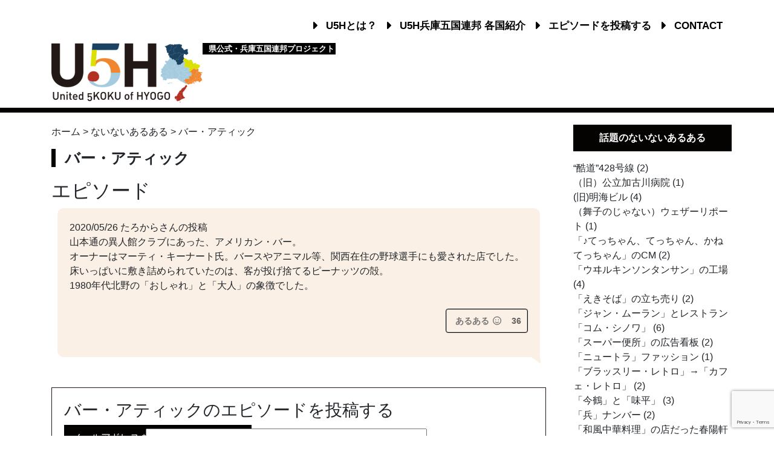

--- FILE ---
content_type: text/html; charset=UTF-8
request_url: https://u5h.jp/nothing_place/nothing-tag6280/
body_size: 141302
content:
<!DOCTYPE html>
<html lang="ja">
<head>
<!-- Google Tag Manager -->
<script>(function(w,d,s,l,i){w[l]=w[l]||[];w[l].push({'gtm.start':
new Date().getTime(),event:'gtm.js'});var f=d.getElementsByTagName(s)[0],
j=d.createElement(s),dl=l!='dataLayer'?'&l='+l:'';j.async=true;j.src=
'https://www.googletagmanager.com/gtm.js?id='+i+dl;f.parentNode.insertBefore(j,f);
})(window,document,'script','dataLayer','GTM-NPLZN68');</script>
<!-- End Google Tag Manager -->

	<meta charset="utf-8">
	<meta http-equiv="X-UA-Compatible" content="IE=edge">
	<meta name="viewport" content="width=device-width, initial-scale=1">

				<title>バー・アティック | 兵庫五国連邦(U5H)</title>
			
	<link rel="shortcut icon" href="https://u5h.jp/u5h/wp-content/themes/u5h/favicon.ico" />

				<meta name="description" content="「ないないあるある」〜なくなった、思い出の場所を教えてください〜" />	

			<!-- //共通項目 -->
			<meta property="og:title" content="バー・アティック | 兵庫五国連邦(U5H)" />
			<meta property="og:type" content="article" />
			<meta property="og:url" content="https://u5h.jp/nothing_place/nothing-tag6280" />
			
			<meta property="og:image" content="https://u5h.jp/u5h/wp-content/themes/u5h/images/naiaru-bnr_2_shere.png" />
			<meta name="twitter:image" content="https://u5h.jp/u5h/wp-content/themes/u5h/images/naiaru-bnr_2_shere.png" />

				
			<meta property="og:site_name"  content="兵庫五国連邦(U5H)" />
			<meta property="og:description" content="「ないないあるある」〜なくなった、思い出の場所を教えてください〜" />
			 
			<!-- //Twitter用 -->
			<meta name="twitter:card" content="summary_large_image" />
			<meta name="twitter:site" content="" />
			<meta name="twitter:title" content="バー・アティック | 兵庫五国連邦(U5H)" />
			<meta name="twitter:url" content="https://u5h.jp/nothing_place/nothing-tag6280" />
			<meta name="twitter:description" content="「ないないあるある」〜なくなった、思い出の場所を教えてください〜" />					
		
		
	
	<!-- Bootstrap -->
	<!-- link rel="stylesheet" href="https://stackpath.bootstrapcdn.com/bootstrap/4.3.1/css/bootstrap.min.css" integrity="sha384-ggOyR0iXCbMQv3Xipma34MD+dH/1fQ784/j6cY/iJTQUOhcWr7x9JvoRxT2MZw1T" crossorigin="anonymous" -->
        <link rel="stylesheet" href="https://cdn.jsdelivr.net/npm/bootstrap@4.6.1/dist/css/bootstrap.min.css" integrity="sha384-zCbKRCUGaJDkqS1kPbPd7TveP5iyJE0EjAuZQTgFLD2ylzuqKfdKlfG/eSrtxUkn" crossorigin="anonymous">
	<!--link href="https://u5h.jp/u5h/wp-content/themes/u5h/bootstrap/css/bootstrap.min.css" rel="stylesheet"-->
	
	<!-- fontawesome -->
	<link rel="stylesheet" href="https://use.fontawesome.com/releases/v5.7.1/css/all.css" integrity="sha384-fnmOCqbTlWIlj8LyTjo7mOUStjsKC4pOpQbqyi7RrhN7udi9RwhKkMHpvLbHG9Sr" crossorigin="anonymous">

	<!-- Css -->
	<link href="https://u5h.jp/u5h/wp-content/themes/u5h/style.css" rel="stylesheet">

			
				<link rel="stylesheet" href="https://u5h.jp/u5h/wp-content/themes/u5h/owlcarousel/dist/assets/owl.carousel.min.css">
	<link rel="stylesheet" href="https://u5h.jp/u5h/wp-content/themes/u5h/owlcarousel/dist/assets/owl.theme.default.min.css">

	<!-- drawer menu -->
	<link rel="stylesheet" href="https://cdnjs.cloudflare.com/ajax/libs/drawer/3.2.2/css/drawer.min.css">

	<!-- object-fit IE -->
	<script src="https://u5h.jp/u5h/wp-content/themes/u5h/ofi.min.js"></script>


	<!-- HTML5 shim and Respond.js for IE8 support of HTML5 elements and media queries -->
	<!-- WARNING: Respond.js doesn't work if you view the page via file:// -->
	<!--[if lt IE 9]>
	<script src="https://oss.maxcdn.com/html5shiv/3.7.2/html5shiv.min.js"></script>
	<script src="https://oss.maxcdn.com/respond/1.4.2/respond.min.js"></script>
	<![endif]-->

	<meta name='robots' content='max-image-preview:large' />
<link rel='dns-prefetch' href='//static.addtoany.com' />
<link rel="alternate" type="application/rss+xml" title="兵庫五国連邦(U5H) &raquo; バー・アティック なくなった場所 のフィード" href="https://u5h.jp/nothing_place/nothing-tag6280/feed/" />
<style id='wp-img-auto-sizes-contain-inline-css' type='text/css'>
img:is([sizes=auto i],[sizes^="auto," i]){contain-intrinsic-size:3000px 1500px}
/*# sourceURL=wp-img-auto-sizes-contain-inline-css */
</style>
<link rel='stylesheet' id='commentvalidation-css' href='https://u5h.jp/u5h/wp-content/plugins/comment-validation/comment-validation.css?ver=6.9' type='text/css' media='all' />
<style id='wp-emoji-styles-inline-css' type='text/css'>

	img.wp-smiley, img.emoji {
		display: inline !important;
		border: none !important;
		box-shadow: none !important;
		height: 1em !important;
		width: 1em !important;
		margin: 0 0.07em !important;
		vertical-align: -0.1em !important;
		background: none !important;
		padding: 0 !important;
	}
/*# sourceURL=wp-emoji-styles-inline-css */
</style>
<style id='wp-block-library-inline-css' type='text/css'>
:root{--wp-block-synced-color:#7a00df;--wp-block-synced-color--rgb:122,0,223;--wp-bound-block-color:var(--wp-block-synced-color);--wp-editor-canvas-background:#ddd;--wp-admin-theme-color:#007cba;--wp-admin-theme-color--rgb:0,124,186;--wp-admin-theme-color-darker-10:#006ba1;--wp-admin-theme-color-darker-10--rgb:0,107,160.5;--wp-admin-theme-color-darker-20:#005a87;--wp-admin-theme-color-darker-20--rgb:0,90,135;--wp-admin-border-width-focus:2px}@media (min-resolution:192dpi){:root{--wp-admin-border-width-focus:1.5px}}.wp-element-button{cursor:pointer}:root .has-very-light-gray-background-color{background-color:#eee}:root .has-very-dark-gray-background-color{background-color:#313131}:root .has-very-light-gray-color{color:#eee}:root .has-very-dark-gray-color{color:#313131}:root .has-vivid-green-cyan-to-vivid-cyan-blue-gradient-background{background:linear-gradient(135deg,#00d084,#0693e3)}:root .has-purple-crush-gradient-background{background:linear-gradient(135deg,#34e2e4,#4721fb 50%,#ab1dfe)}:root .has-hazy-dawn-gradient-background{background:linear-gradient(135deg,#faaca8,#dad0ec)}:root .has-subdued-olive-gradient-background{background:linear-gradient(135deg,#fafae1,#67a671)}:root .has-atomic-cream-gradient-background{background:linear-gradient(135deg,#fdd79a,#004a59)}:root .has-nightshade-gradient-background{background:linear-gradient(135deg,#330968,#31cdcf)}:root .has-midnight-gradient-background{background:linear-gradient(135deg,#020381,#2874fc)}:root{--wp--preset--font-size--normal:16px;--wp--preset--font-size--huge:42px}.has-regular-font-size{font-size:1em}.has-larger-font-size{font-size:2.625em}.has-normal-font-size{font-size:var(--wp--preset--font-size--normal)}.has-huge-font-size{font-size:var(--wp--preset--font-size--huge)}.has-text-align-center{text-align:center}.has-text-align-left{text-align:left}.has-text-align-right{text-align:right}.has-fit-text{white-space:nowrap!important}#end-resizable-editor-section{display:none}.aligncenter{clear:both}.items-justified-left{justify-content:flex-start}.items-justified-center{justify-content:center}.items-justified-right{justify-content:flex-end}.items-justified-space-between{justify-content:space-between}.screen-reader-text{border:0;clip-path:inset(50%);height:1px;margin:-1px;overflow:hidden;padding:0;position:absolute;width:1px;word-wrap:normal!important}.screen-reader-text:focus{background-color:#ddd;clip-path:none;color:#444;display:block;font-size:1em;height:auto;left:5px;line-height:normal;padding:15px 23px 14px;text-decoration:none;top:5px;width:auto;z-index:100000}html :where(.has-border-color){border-style:solid}html :where([style*=border-top-color]){border-top-style:solid}html :where([style*=border-right-color]){border-right-style:solid}html :where([style*=border-bottom-color]){border-bottom-style:solid}html :where([style*=border-left-color]){border-left-style:solid}html :where([style*=border-width]){border-style:solid}html :where([style*=border-top-width]){border-top-style:solid}html :where([style*=border-right-width]){border-right-style:solid}html :where([style*=border-bottom-width]){border-bottom-style:solid}html :where([style*=border-left-width]){border-left-style:solid}html :where(img[class*=wp-image-]){height:auto;max-width:100%}:where(figure){margin:0 0 1em}html :where(.is-position-sticky){--wp-admin--admin-bar--position-offset:var(--wp-admin--admin-bar--height,0px)}@media screen and (max-width:600px){html :where(.is-position-sticky){--wp-admin--admin-bar--position-offset:0px}}

/*# sourceURL=wp-block-library-inline-css */
</style><style id='global-styles-inline-css' type='text/css'>
:root{--wp--preset--aspect-ratio--square: 1;--wp--preset--aspect-ratio--4-3: 4/3;--wp--preset--aspect-ratio--3-4: 3/4;--wp--preset--aspect-ratio--3-2: 3/2;--wp--preset--aspect-ratio--2-3: 2/3;--wp--preset--aspect-ratio--16-9: 16/9;--wp--preset--aspect-ratio--9-16: 9/16;--wp--preset--color--black: #000000;--wp--preset--color--cyan-bluish-gray: #abb8c3;--wp--preset--color--white: #ffffff;--wp--preset--color--pale-pink: #f78da7;--wp--preset--color--vivid-red: #cf2e2e;--wp--preset--color--luminous-vivid-orange: #ff6900;--wp--preset--color--luminous-vivid-amber: #fcb900;--wp--preset--color--light-green-cyan: #7bdcb5;--wp--preset--color--vivid-green-cyan: #00d084;--wp--preset--color--pale-cyan-blue: #8ed1fc;--wp--preset--color--vivid-cyan-blue: #0693e3;--wp--preset--color--vivid-purple: #9b51e0;--wp--preset--gradient--vivid-cyan-blue-to-vivid-purple: linear-gradient(135deg,rgb(6,147,227) 0%,rgb(155,81,224) 100%);--wp--preset--gradient--light-green-cyan-to-vivid-green-cyan: linear-gradient(135deg,rgb(122,220,180) 0%,rgb(0,208,130) 100%);--wp--preset--gradient--luminous-vivid-amber-to-luminous-vivid-orange: linear-gradient(135deg,rgb(252,185,0) 0%,rgb(255,105,0) 100%);--wp--preset--gradient--luminous-vivid-orange-to-vivid-red: linear-gradient(135deg,rgb(255,105,0) 0%,rgb(207,46,46) 100%);--wp--preset--gradient--very-light-gray-to-cyan-bluish-gray: linear-gradient(135deg,rgb(238,238,238) 0%,rgb(169,184,195) 100%);--wp--preset--gradient--cool-to-warm-spectrum: linear-gradient(135deg,rgb(74,234,220) 0%,rgb(151,120,209) 20%,rgb(207,42,186) 40%,rgb(238,44,130) 60%,rgb(251,105,98) 80%,rgb(254,248,76) 100%);--wp--preset--gradient--blush-light-purple: linear-gradient(135deg,rgb(255,206,236) 0%,rgb(152,150,240) 100%);--wp--preset--gradient--blush-bordeaux: linear-gradient(135deg,rgb(254,205,165) 0%,rgb(254,45,45) 50%,rgb(107,0,62) 100%);--wp--preset--gradient--luminous-dusk: linear-gradient(135deg,rgb(255,203,112) 0%,rgb(199,81,192) 50%,rgb(65,88,208) 100%);--wp--preset--gradient--pale-ocean: linear-gradient(135deg,rgb(255,245,203) 0%,rgb(182,227,212) 50%,rgb(51,167,181) 100%);--wp--preset--gradient--electric-grass: linear-gradient(135deg,rgb(202,248,128) 0%,rgb(113,206,126) 100%);--wp--preset--gradient--midnight: linear-gradient(135deg,rgb(2,3,129) 0%,rgb(40,116,252) 100%);--wp--preset--font-size--small: 13px;--wp--preset--font-size--medium: 20px;--wp--preset--font-size--large: 36px;--wp--preset--font-size--x-large: 42px;--wp--preset--spacing--20: 0.44rem;--wp--preset--spacing--30: 0.67rem;--wp--preset--spacing--40: 1rem;--wp--preset--spacing--50: 1.5rem;--wp--preset--spacing--60: 2.25rem;--wp--preset--spacing--70: 3.38rem;--wp--preset--spacing--80: 5.06rem;--wp--preset--shadow--natural: 6px 6px 9px rgba(0, 0, 0, 0.2);--wp--preset--shadow--deep: 12px 12px 50px rgba(0, 0, 0, 0.4);--wp--preset--shadow--sharp: 6px 6px 0px rgba(0, 0, 0, 0.2);--wp--preset--shadow--outlined: 6px 6px 0px -3px rgb(255, 255, 255), 6px 6px rgb(0, 0, 0);--wp--preset--shadow--crisp: 6px 6px 0px rgb(0, 0, 0);}:where(.is-layout-flex){gap: 0.5em;}:where(.is-layout-grid){gap: 0.5em;}body .is-layout-flex{display: flex;}.is-layout-flex{flex-wrap: wrap;align-items: center;}.is-layout-flex > :is(*, div){margin: 0;}body .is-layout-grid{display: grid;}.is-layout-grid > :is(*, div){margin: 0;}:where(.wp-block-columns.is-layout-flex){gap: 2em;}:where(.wp-block-columns.is-layout-grid){gap: 2em;}:where(.wp-block-post-template.is-layout-flex){gap: 1.25em;}:where(.wp-block-post-template.is-layout-grid){gap: 1.25em;}.has-black-color{color: var(--wp--preset--color--black) !important;}.has-cyan-bluish-gray-color{color: var(--wp--preset--color--cyan-bluish-gray) !important;}.has-white-color{color: var(--wp--preset--color--white) !important;}.has-pale-pink-color{color: var(--wp--preset--color--pale-pink) !important;}.has-vivid-red-color{color: var(--wp--preset--color--vivid-red) !important;}.has-luminous-vivid-orange-color{color: var(--wp--preset--color--luminous-vivid-orange) !important;}.has-luminous-vivid-amber-color{color: var(--wp--preset--color--luminous-vivid-amber) !important;}.has-light-green-cyan-color{color: var(--wp--preset--color--light-green-cyan) !important;}.has-vivid-green-cyan-color{color: var(--wp--preset--color--vivid-green-cyan) !important;}.has-pale-cyan-blue-color{color: var(--wp--preset--color--pale-cyan-blue) !important;}.has-vivid-cyan-blue-color{color: var(--wp--preset--color--vivid-cyan-blue) !important;}.has-vivid-purple-color{color: var(--wp--preset--color--vivid-purple) !important;}.has-black-background-color{background-color: var(--wp--preset--color--black) !important;}.has-cyan-bluish-gray-background-color{background-color: var(--wp--preset--color--cyan-bluish-gray) !important;}.has-white-background-color{background-color: var(--wp--preset--color--white) !important;}.has-pale-pink-background-color{background-color: var(--wp--preset--color--pale-pink) !important;}.has-vivid-red-background-color{background-color: var(--wp--preset--color--vivid-red) !important;}.has-luminous-vivid-orange-background-color{background-color: var(--wp--preset--color--luminous-vivid-orange) !important;}.has-luminous-vivid-amber-background-color{background-color: var(--wp--preset--color--luminous-vivid-amber) !important;}.has-light-green-cyan-background-color{background-color: var(--wp--preset--color--light-green-cyan) !important;}.has-vivid-green-cyan-background-color{background-color: var(--wp--preset--color--vivid-green-cyan) !important;}.has-pale-cyan-blue-background-color{background-color: var(--wp--preset--color--pale-cyan-blue) !important;}.has-vivid-cyan-blue-background-color{background-color: var(--wp--preset--color--vivid-cyan-blue) !important;}.has-vivid-purple-background-color{background-color: var(--wp--preset--color--vivid-purple) !important;}.has-black-border-color{border-color: var(--wp--preset--color--black) !important;}.has-cyan-bluish-gray-border-color{border-color: var(--wp--preset--color--cyan-bluish-gray) !important;}.has-white-border-color{border-color: var(--wp--preset--color--white) !important;}.has-pale-pink-border-color{border-color: var(--wp--preset--color--pale-pink) !important;}.has-vivid-red-border-color{border-color: var(--wp--preset--color--vivid-red) !important;}.has-luminous-vivid-orange-border-color{border-color: var(--wp--preset--color--luminous-vivid-orange) !important;}.has-luminous-vivid-amber-border-color{border-color: var(--wp--preset--color--luminous-vivid-amber) !important;}.has-light-green-cyan-border-color{border-color: var(--wp--preset--color--light-green-cyan) !important;}.has-vivid-green-cyan-border-color{border-color: var(--wp--preset--color--vivid-green-cyan) !important;}.has-pale-cyan-blue-border-color{border-color: var(--wp--preset--color--pale-cyan-blue) !important;}.has-vivid-cyan-blue-border-color{border-color: var(--wp--preset--color--vivid-cyan-blue) !important;}.has-vivid-purple-border-color{border-color: var(--wp--preset--color--vivid-purple) !important;}.has-vivid-cyan-blue-to-vivid-purple-gradient-background{background: var(--wp--preset--gradient--vivid-cyan-blue-to-vivid-purple) !important;}.has-light-green-cyan-to-vivid-green-cyan-gradient-background{background: var(--wp--preset--gradient--light-green-cyan-to-vivid-green-cyan) !important;}.has-luminous-vivid-amber-to-luminous-vivid-orange-gradient-background{background: var(--wp--preset--gradient--luminous-vivid-amber-to-luminous-vivid-orange) !important;}.has-luminous-vivid-orange-to-vivid-red-gradient-background{background: var(--wp--preset--gradient--luminous-vivid-orange-to-vivid-red) !important;}.has-very-light-gray-to-cyan-bluish-gray-gradient-background{background: var(--wp--preset--gradient--very-light-gray-to-cyan-bluish-gray) !important;}.has-cool-to-warm-spectrum-gradient-background{background: var(--wp--preset--gradient--cool-to-warm-spectrum) !important;}.has-blush-light-purple-gradient-background{background: var(--wp--preset--gradient--blush-light-purple) !important;}.has-blush-bordeaux-gradient-background{background: var(--wp--preset--gradient--blush-bordeaux) !important;}.has-luminous-dusk-gradient-background{background: var(--wp--preset--gradient--luminous-dusk) !important;}.has-pale-ocean-gradient-background{background: var(--wp--preset--gradient--pale-ocean) !important;}.has-electric-grass-gradient-background{background: var(--wp--preset--gradient--electric-grass) !important;}.has-midnight-gradient-background{background: var(--wp--preset--gradient--midnight) !important;}.has-small-font-size{font-size: var(--wp--preset--font-size--small) !important;}.has-medium-font-size{font-size: var(--wp--preset--font-size--medium) !important;}.has-large-font-size{font-size: var(--wp--preset--font-size--large) !important;}.has-x-large-font-size{font-size: var(--wp--preset--font-size--x-large) !important;}
/*# sourceURL=global-styles-inline-css */
</style>

<style id='classic-theme-styles-inline-css' type='text/css'>
/*! This file is auto-generated */
.wp-block-button__link{color:#fff;background-color:#32373c;border-radius:9999px;box-shadow:none;text-decoration:none;padding:calc(.667em + 2px) calc(1.333em + 2px);font-size:1.125em}.wp-block-file__button{background:#32373c;color:#fff;text-decoration:none}
/*# sourceURL=/wp-includes/css/classic-themes.min.css */
</style>
<link rel='stylesheet' id='contact-form-7-css' href='https://u5h.jp/u5h/wp-content/plugins/contact-form-7/includes/css/styles.css?ver=6.1.4' type='text/css' media='all' />
<link rel='stylesheet' id='u5h_autocomplete_style-css' href='https://u5h.jp/u5h/wp-content/plugins/u5h-autocomplete/css/mysuggest.css?ver=6.9' type='text/css' media='all' />
<link rel='stylesheet' id='u5h_breadcrumb_style-css' href='https://u5h.jp/u5h/wp-content/plugins/u5h-breadcrumb/css/style.css?ver=1.0' type='text/css' media='' />
<link rel='stylesheet' id='u5hnothing_style-css' href='https://u5h.jp/u5h/wp-content/plugins/u5h-nothing/css/style.css?ver=6.9' type='text/css' media='all' />
<link rel='stylesheet' id='pagenation_style-css' href='https://u5h.jp/u5h/wp-content/plugins/u5h-pagenation/css/style.css?ver=6.9' type='text/css' media='all' />
<link rel='stylesheet' id='u5h_style-css' href='https://u5h.jp/u5h/wp-content/themes/u5h/u5h_style.css?ver=6.9' type='text/css' media='all' />
<link rel='stylesheet' id='animate_style-css' href='https://u5h.jp/u5h/wp-content/plugins/u5hcustom/css/bounceIn.css?ver=6.9' type='text/css' media='all' />
<link rel='stylesheet' id='wp-ulike-css' href='https://u5h.jp/u5h/wp-content/plugins/wp-ulike/assets/css/wp-ulike.min.css?ver=4.8.3.1' type='text/css' media='all' />
<link rel='stylesheet' id='taxopress-frontend-css-css' href='https://u5h.jp/u5h/wp-content/plugins/simple-tags/assets/frontend/css/frontend.css?ver=3.43.0' type='text/css' media='all' />
<link rel='stylesheet' id='fancybox-css' href='https://u5h.jp/u5h/wp-content/plugins/easy-fancybox/fancybox/1.5.4/jquery.fancybox.min.css?ver=6.9' type='text/css' media='screen' />
<link rel='stylesheet' id='addtoany-css' href='https://u5h.jp/u5h/wp-content/plugins/add-to-any/addtoany.min.css?ver=1.16' type='text/css' media='all' />
<script type="text/javascript" src="https://u5h.jp/u5h/wp-includes/js/jquery/jquery.min.js?ver=3.7.1" id="jquery-core-js"></script>
<script type="text/javascript" src="https://u5h.jp/u5h/wp-includes/js/jquery/jquery-migrate.min.js?ver=3.4.1" id="jquery-migrate-js"></script>
<script type="text/javascript" src="https://u5h.jp/u5h/wp-content/plugins/comment-validation/jquery.validate.pack.js?ver=6.9" id="jqueryvalidate-js"></script>
<script type="text/javascript" src="https://u5h.jp/u5h/wp-content/plugins/comment-validation/comment-validation.js?ver=6.9" id="commentvalidation-js"></script>
<script type="text/javascript" id="addtoany-core-js-before">
/* <![CDATA[ */
window.a2a_config=window.a2a_config||{};a2a_config.callbacks=[];a2a_config.overlays=[];a2a_config.templates={};a2a_localize = {
	Share: "共有",
	Save: "ブックマーク",
	Subscribe: "購読",
	Email: "メール",
	Bookmark: "ブックマーク",
	ShowAll: "すべて表示する",
	ShowLess: "小さく表示する",
	FindServices: "サービスを探す",
	FindAnyServiceToAddTo: "追加するサービスを今すぐ探す",
	PoweredBy: "Powered by",
	ShareViaEmail: "メールでシェアする",
	SubscribeViaEmail: "メールで購読する",
	BookmarkInYourBrowser: "ブラウザにブックマーク",
	BookmarkInstructions: "このページをブックマークするには、 Ctrl+D または \u2318+D を押下。",
	AddToYourFavorites: "お気に入りに追加",
	SendFromWebOrProgram: "任意のメールアドレスまたはメールプログラムから送信",
	EmailProgram: "メールプログラム",
	More: "詳細&#8230;",
	ThanksForSharing: "共有ありがとうございます !",
	ThanksForFollowing: "フォローありがとうございます !"
};


//# sourceURL=addtoany-core-js-before
/* ]]> */
</script>
<script type="text/javascript" defer src="https://static.addtoany.com/menu/page.js" id="addtoany-core-js"></script>
<script type="text/javascript" defer src="https://u5h.jp/u5h/wp-content/plugins/add-to-any/addtoany.min.js?ver=1.1" id="addtoany-jquery-js"></script>
<script type="text/javascript" src="https://u5h.jp/u5h/wp-content/plugins/u5h-autocomplete/js/Jquery.mysuggest.js?ver=6.9" id="u5h_autocomplete-js"></script>
<script type="text/javascript" src="https://u5h.jp/u5h/wp-content/plugins/u5hcustom/js/readmore.min.js?ver=6.9" id="subst-comment-js"></script>
<script type="text/javascript" src="https://u5h.jp/u5h/wp-content/plugins/u5hcustom/js/pagescroller.js?ver=6.9" id="page-scroller-js"></script>
<script type="text/javascript" src="https://u5h.jp/u5h/wp-content/plugins/simple-tags/assets/frontend/js/frontend.js?ver=3.43.0" id="taxopress-frontend-js-js"></script>
<link rel="EditURI" type="application/rsd+xml" title="RSD" href="https://u5h.jp/u5h/xmlrpc.php?rsd" />
<meta name="generator" content="WordPress 6.9" />
        <style>

        </style>
        		<style type="text/css" id="wp-custom-css">
			  /* ===================================
  	
  コンテンツ・トピックス｜kuroda
  
  =================================== */
  
/* 埋め込み動画レスポンシブ */
.youtube {
position: relative;
padding-bottom: 56.25%;
height: 0;
overflow: hidden;
}
.youtube iframe {
position: absolute;
top: 0;
left: 0;
width: 100%;
height: 100%;
}


.cov2-vol023_gallery ul{ margin:0 auto; }
		</style>
			
<link rel='stylesheet' id='wpuf-font-awesome-css' href='https://u5h.jp/u5h/wp-content/plugins/wp-user-frontend/assets/vendor/font-awesome/css/all.min.css?ver=7.0.1' type='text/css' media='all' />
<link rel='stylesheet' id='wpuf-layout1-css' href='https://u5h.jp/u5h/wp-content/plugins/wp-user-frontend/assets/css/frontend-form/layout1.css?ver=4.2.6' type='text/css' media='all' />
<link rel='stylesheet' id='wpuf-sweetalert2-css' href='https://u5h.jp/u5h/wp-content/plugins/wp-user-frontend/assets/vendor/sweetalert2/sweetalert2.css?ver=11.4.8' type='text/css' media='all' />
</head>
<body  class="drawer drawer--left">
<!-- Google Tag Manager (noscript) -->
<noscript><iframe src="https://www.googletagmanager.com/ns.html?id=GTM-NPLZN68"
height="0" width="0" style="display:none;visibility:hidden"></iframe></noscript>
<!-- End Google Tag Manager (noscript) -->

<div class="bg-mobile-nav">
<button type="button" class="drawer-toggle drawer-hamburger">
    <span class="sr-only">toggle navigation</span>
    <span class="drawer-hamburger-icon"></span>
</button>

	<h1 class="logo-header mobile-display-block"><a href="https://u5h.jp"><img class="img-max" src="https://u5h.jp/u5h/wp-content/themes/u5h/images/logo-u5h.png" alt=""></a></h1>
	<div class="head-caption mobile-display-block" style=" margin: -5px auto 0 auto;font-size: 0.5rem;font-weight: bolder;background-color: black;color: white;width: 220px;text-align:center;">
		県公式・兵庫五国連邦プロジェクト
	</div>
</div><!-- /.bg-mobile-nav -->

<nav class="drawer-nav">
    <ul class="drawer-menu">
    	<li><a href="https://u5h.jp">TOP</a> <a href="https://twitter.com/hyogopicks" class="mobile-tw-icon"><img src="https://u5h.jp/u5h/wp-content/themes/u5h/images/twitter.png"alt="twitter:@hyogopicks" ></a></li>
    	<li><a href="https://u5h.jp/about">U5Hとは？</a></li>
    			<li><a href="https://u5h.jp/more-about-5koku">U5H兵庫五国連邦 各国紹介</a> </li>
		<li><a href="https://u5h.jp/all">漫画一覧</a></li>		
		<!--
		<li><a href="https://u5h.jp/category/harima/">- 播磨</a></li>
		<li><a href="https://u5h.jp/category/awaji/">- 淡路</a></li>
		<li><a href="https://u5h.jp/category/tajima/">- 但馬</a></li>
		<li><a href="https://u5h.jp/category/kobe-hanshin/">- 神戸・阪神</a></li>
		<li><a href="https://u5h.jp/category/tamba/">- 丹波</a></li>		-->
		<li><a href="https://u5h.jp/requirement">エピソードを投稿する</a></li>
		<li><a href="https://u5h.jp/episodes">エピソード一覧</a></li>
		<li><a href="https://u5h.jp/contact">CONTACT</a></li>
    </ul>
</nav>

<div class="container">	
	<header class="header padding-t-30 margin-b-m10">
		<nav class="g-nav">
			<ul>
				<li><i class="fas fa-caret-right margin-r-8"></i><a href="https://u5h.jp/about">U5Hとは？</a>  </li>
				<li><i class="fas fa-caret-right margin-r-8"></i><a href="https://u5h.jp/more-about-5koku">U5H兵庫五国連邦 各国紹介</a>  </li>
				<li><i class="fas fa-caret-right margin-r-8"></i><a href="https://u5h.jp/requirement">エピソードを投稿する</a>  </li>
				<li><i class="fas fa-caret-right margin-r-8"></i><a href="https://u5h.jp/contact">CONTACT</a>  </li>
			</ul>
		</nav><!-- /.g-nav -->
		<h1 class="logo-header mobile-display-block-none"><a href="https://u5h.jp"><img class="img-max" src="https://u5h.jp/u5h/wp-content/themes/u5h/images/logo-u5h.png" alt=""></a></h1>
		<div class="head-caption mobile-display-block-none" style="margin-top: 40px;font-size: 0.8rem;font-weight: bolder;margin-left: 260px;background-color: black;color: white;width: 220px;padding-left: 10px;">
			県公式・兵庫五国連邦プロジェクト
		</div>
	</header>
</div><!-- /.container -->
		

<div class="border-top-5"></div>

<div class="container container-border">
	<div class="row">
		
		<main class="col-md-9 padding-t-20 padding-b-50 padding-l-30 padding-r-30 m-padding-l-15 m-padding-r-15">	<div id="breadcrumb"><ul><li><a href="https://u5h.jp"><span>ホーム</span></a> ></li><li>
                      <span><a href="https://u5h.jp/nothing-place/">ないないあるある</a></span>
                  </li> > <li><span>バー・アティック</span></li><!--string(13) "nothing_place"
test--></ul></div>	
			<div id="nothing-article">
				<h2 class="title-single padding-r-15 margin-b-20">バー・アティック</h2>
				<!--p class="margin-b-10">場所の説明</p>
				<div class="margin-b-30 well">
											
										<div class="article-box margin-b-20">
						<div class=""></div>
						<div class="text-right">たろから</div>
					</div>
														</div><!-- /.well -->

								<section class="margin-b-50">
				<h2 class="margin-b-10">エピソード</h2>
									<div class="margin-b-20 balloon-box2 kaiwa-text-left">	
					<div class="margin-b-10">
						2020/05/26 たろからさんの投稿 
												<a href="https://u5h.jp/nothing/nothing-6280/"><p>山本通の異人館クラブにあった、アメリカン・バー。<br />
オーナーはマーティ・キーナート氏。バースやアニマル等、関西在住の野球選手にも愛された店でした。<br />
床いっぱいに敷き詰められていたのは、客が投げ捨てるピーナッツの殻。<br />
1980年代北野の「おしゃれ」と「大人」の象徴でした。</p>
</a>
								<div class="wpulike wpulike-heart " ><div class="wp_ulike_general_class wp_ulike_is_restricted"><button type="button"
					aria-label="あるあるボタン"
					data-ulike-id="6280"
					data-ulike-nonce="35481fd081"
					data-ulike-type="post"
					data-ulike-template="wpulike-heart"
					data-ulike-display-likers=""
					data-ulike-likers-style="popover"
					class="wp_ulike_btn wp_ulike_put_text wp_post_btn_6280"><span>あるある <i class="far fa-smile"></i></span>				</button><span class="count-box wp_ulike_counter_up" data-ulike-counter-value="36"></span>			</div></div>
								
											</div>						
					</div>
									</section>
								<section class="comment-respond margin-b-30">
				<h3 id="reply-title" class="comment-reply-title">バー・アティックのエピソードを投稿する</h3>
				
            <form class="wpuf-form-add wpuf-form-layout1 wpuf-theme-style" action="" method="post">

                
                <script type="text/javascript">
                    if ( typeof wpuf_conditional_items === 'undefined' ) {
                        wpuf_conditional_items = [];
                    }

                    if ( typeof wpuf_plupload_items === 'undefined' ) {
                        wpuf_plupload_items = [];
                    }

                    if ( typeof wpuf_map_items === 'undefined' ) {
                        wpuf_map_items = [];
                    }
                </script>

                <ul class="wpuf-form form-label-left">

                    
            <li class="wpuf-el email_noting field-size-large" data-label="メールアドレス">

                    <div class="wpuf-label">
            <label for="email_noting_1345">
                メールアドレス <span class="required">*</span>            </label>
        </div>
        
            <div class="wpuf-fields">
                <input
                    id="email_noting_1345"
                    type="email"
                    class="email  wpuf_email_noting_1345"
                    data-duplicate="no"
                    data-required="yes"
                    data-type="email"
                    name="email_noting"
                    placeholder=""
                    value=""
                    size="20"
                    autocomplete="email"
                />
                            </div>

                </li>
            
            <li class="wpuf-el nothing_name field-size-large" data-label="お名前">

                    <div class="wpuf-label">
            <label for="nothing_name_1345">
                お名前 <span class="required">*</span>            </label>
        </div>
        
            <div class="wpuf-fields">
                <input
                    class="textfield wpuf_nothing_name_1345"
                    id="nothing_name_1345"
                    type="text"
                    data-required="yes"
                    data-type="text" name="nothing_name"
                    placeholder=""
                    value=""
                    size="40"
                />

                <span class="wpuf-wordlimit-message wpuf-help"></span>
                            </div>

            
        </li>

                </li>
                    <li class="wpuf-el post_title field-size-large" data-label="なくなったもの（主に場所）の名前&lt;br/&gt;※わからない場合はその説明">
                    <div class="wpuf-label">
            <label for="post_title_1345">
                なくなったもの（主に場所）の名前<br />※わからない場合はその説明 <span class="required">*</span>            </label>
        </div>
        
            <div class="wpuf-fields">
                <input
                    class="textfield wpuf_post_title_1345"
                    id="post_title_1345"
                    type="text"
                    data-duplicate=""
                    data-required="yes"
                    data-type="text" name="post_title"
                    placeholder=""
                    value=""
                    size="80"
                />

                <span class="wpuf-wordlimit-message wpuf-help"></span>
                            </div>
                    </li>
        
            <li class="wpuf-el region field-size-large" data-label="そのものの場所">

                    <div class="wpuf-label">
            <label for="region_1345">
                そのものの場所 <span class="required">*</span>            </label>
        </div>
        
        <div class="wpuf-fields">
            <select
                class="wpuf_region_1345"
                id="region_1345"
                name="region"
                data-required="yes"
                data-type="select">

                
                                        <option value="但馬">但馬</option>
                                                <option value="播磨">播磨</option>
                                                <option value="淡路">淡路</option>
                                                <option value="丹波">丹波</option>
                                                <option value="神戸・阪神">神戸・阪神</option>
                                    </select>
                    </div>

                </li>
                    <li class="wpuf-el post_content field-size-large" data-label="そのもの（場所）のエピソード">
                    <div class="wpuf-label">
            <label for="post_content_1345">
                そのもの（場所）のエピソード            </label>
        </div>
        
                            <div class="wpuf-fields">
            
                            <textarea
                class="textareafield  wpuf_post_content_1345"
                id="post_content_1345"
                name="post_content"
                data-required="no"
                data-type="textarea"
                placeholder=""
                rows="5"
                cols="25"
            ></textarea>
            <span class="wpuf-wordlimit-message wpuf-help"></span>

                    
                </div>
        </li>
        
            <li class="wpuf-el featured_image field-size-large" data-label="なくなったもの（場所）の画像">

                    <div class="wpuf-label">
            <label for="featured_image_1345">
                なくなったもの（場所）の画像            </label>
        </div>
        
        <div class="wpuf-fields">
            <div id="wpuf-featured_image-1345-upload-container">
                <div class="wpuf-attachment-upload-filelist" data-type="file" data-required="no">
                    <a id="wpuf-featured_image-1345-pickfiles" data-form_id="1345" class="button file-selector  wpuf_featured_image_1345" href="#">画像を送る ※</a>

                    <ul class="wpuf-attachment-list thumbnails">

                        
                    </ul>
                </div>
            </div><!-- .container -->

            
        </div> <!-- .wpuf-fields -->

        <script type="text/javascript">
            ;(function($) {
                $(document).ready( function(){
                    var uploader = new WPUF_Uploader('wpuf-featured_image-1345-pickfiles', 'wpuf-featured_image-1345-upload-container', 1, 'featured_image', 'jpg,jpeg,gif,png,bmp,webp', 30000);
                    wpuf_plupload_items.push(uploader);
                });
            })(jQuery);
        </script>

                </li>
            
        <li class="wpuf-submit">
            <div class="wpuf-label">
                &nbsp;
            </div>

            <input type="hidden" id="_wpnonce" name="_wpnonce" value="9b55bbc972" /><input type="hidden" name="_wp_http_referer" value="/nothing_place/nothing-tag6280/" />            <input type="hidden" name="form_id" value="1345">
            <input type="hidden" name="page_id" value="6280">
            <input type="hidden" id="del_attach" name="delete_attachments[]">
            <input type="hidden" name="action" value="wpuf_submit_post">

            
                            <input type="submit" class="wpuf-submit-button wpuf_submit_1345" name="submit" value="投稿する" />
            
                    </li>

        
                </ul>

            </form>

            <div class="margin-b-40">
  <p><strong>※画像の取り扱いについて</strong></p>
 <ul>
   <li>投稿いただいた画像は<a href="https://web.pref.hyogo.lg.jp/archives/index.html"target="_blank"style="text-decoration: underline;">ヒョーゴアーカイブス</a>と連携して管理・公開されます</li>
   <li>画像の取り扱いは<a href="https://hyogo-oubo.jp/"target="_blank"style="text-decoration: underline;">ヒョーゴアーカイブスの画像取り扱い規約</a>に従います</li>
   <li>著作権や肖像権の取り扱いにはくれぐれもご注意ください</li>   
 </ul>
</div><div>
<span class="commnent_email_notice">メールアドレスは公開はされません</span>
<a class="mybtn mybtn-gray margint-b-30" href="https://u5h.jp/policy">個人情報の取扱について</a>
</div>					
				</section>
			</div><!-- /article -->


		</main><!-- /.col-md-9 -->

		<div class="sidebar col-md-3">
			<p class="section-title-sidebar margin-t-20">話題のないないあるある</p>
<ul><li><a href="https://u5h.jp/nothing_place/nothing-tag2445/">“酷道”428号線 (2)</a></li><li><a href="https://u5h.jp/nothing_place/nothing-tag1683/">（旧）公立加古川病院 (1)</a></li><li><a href="https://u5h.jp/nothing_place/nothing-tag1611/">(旧)明海ビル (4)</a></li><li><a href="https://u5h.jp/nothing_place/nothing-tag28135/">（舞子のじゃない）ウェザーリポート (1)</a></li><li><a href="https://u5h.jp/nothing_place/nothing-tag25095/">「♪てっちゃん、てっちゃん、かねてっちゃん」のCM (2)</a></li><li><a href="https://u5h.jp/nothing_place/nothing-tag2080/">「ウヰルキンソンタンサン」の工場 (4)</a></li><li><a href="https://u5h.jp/nothing_place/nothing-tag1672/">「えきそば」の立ち売り (2)</a></li><li><a href="https://u5h.jp/nothing_place/nothing-tag1608/">「ジャン・ムーラン」とレストラン「コム・シノワ」 (6)</a></li><li><a href="https://u5h.jp/nothing_place/nothing-tag1975/">「スーパー便所」の広告看板 (2)</a></li><li><a href="https://u5h.jp/nothing_place/nothing-tag66333/">「ニュートラ」ファッション (1)</a></li><li><a href="https://u5h.jp/nothing_place/nothing-tag1609/">「ブラッスリー・レトロ」→「カフェ・レトロ」 (2)</a></li><li><a href="https://u5h.jp/nothing_place/nothing-tag6029/">「今鶴」と「味平」 (3)</a></li><li><a href="https://u5h.jp/nothing_place/nothing-tag2573/">「兵」ナンバー (2)</a></li><li><a href="https://u5h.jp/nothing_place/nothing-tag6758/">「和風中華料理」の店だった春陽軒 (6)</a></li><li><a href="https://u5h.jp/nothing_place/nothing-tag1605/">「国民服を背広服に」の古い広告看板 (2)</a></li><li><a href="https://u5h.jp/nothing_place/nothing-tag6632/">「国鉄調子」のアナウンス (1)</a></li><li><a href="https://u5h.jp/nothing_place/nothing-tag24428/">「大丸」「そごう」「三越」揃い踏み (3)</a></li><li><a href="https://u5h.jp/nothing_place/nothing-tag8076/">「姫路」を歌ったヒット曲 (2)</a></li><li><a href="https://u5h.jp/nothing_place/nothing-tag2084/">「宝塚映画」と撮影所 (4)</a></li><li><a href="https://u5h.jp/nothing_place/nothing-tag9695/">「日常食」としての松茸 (1)</a></li><li><a href="https://u5h.jp/nothing_place/nothing-tag7747/">「明石ステーションデパート」にあった鉄道ジオラマ (2)</a></li><li><a href="https://u5h.jp/nothing_place/nothing-tag1719/">「県立病院」 (1)</a></li><li><a href="https://u5h.jp/nothing_place/nothing-tag13305/">「神戸へ行く」 (3)</a></li><li><a href="https://u5h.jp/nothing_place/nothing-tag2079/">「第二阪神」（という呼び名） (1)</a></li><li><a href="https://u5h.jp/nothing_place/nothing-tag6803/">「菓子ｓパトリー」の長～いエクレア（30～40㎝くらい？） (2)</a></li><li><a href="https://u5h.jp/nothing_place/nothing-tag2185/">「車内販売」のダフ屋のおばさん (1)</a></li><li><a href="https://u5h.jp/nothing_place/nothing-tag9517/">「酒は白雪」のベンチ (2)</a></li><li><a href="https://u5h.jp/nothing_place/nothing-tag6428/">「高が平」行きの山陽バス(ボンネット型で車掌さんが乗ってる) (2)</a></li><li><a href="https://u5h.jp/nothing_place/nothing-tag10093/">「鬼太郎」の痕跡 (2)</a></li><li><a href="https://u5h.jp/nothing_place/nothing-tag4319/">『コロンビア学院』 (3)</a></li><li><a href="https://u5h.jp/nothing_place/nothing-tag34742/">『火垂るの墓』の風景 (1)</a></li><li><a href="https://u5h.jp/nothing_place/nothing-tag6216/">AOIA～スーパーフーパー、ダイナボックス～ (2)</a></li><li><a href="https://u5h.jp/nothing_place/nothing-tag1715/">BIG1ビルのゲーセン＆カラオケボックス (2)</a></li><li><a href="https://u5h.jp/nothing_place/nothing-tag8156/">ＢＳショッピングセーター (1)</a></li><li><a href="https://u5h.jp/nothing_place/nothing-tag9691/">BSショッピングセンターとグリーンストア大石 (1)</a></li><li><a href="https://u5h.jp/nothing_place/nothing-tag1914/">JRのオレンジと緑の快速電車 (3)</a></li><li><a href="https://u5h.jp/nothing_place/nothing-tag6422/">JR三ノ宮と西ノ宮 の“ノ”の字 (1)</a></li><li><a href="https://u5h.jp/nothing_place/nothing-tag1545/">JR三ノ宮駅のホームから見えていた、駅近くのビル壁面の大きな電光掲示板（駅からの方角は不明） (3)</a></li><li><a href="https://u5h.jp/nothing_place/nothing-tag1960/">JR姫路駅の0番線乗り場 (2)</a></li><li><a href="https://u5h.jp/nothing_place/nothing-tag1682/">JR灘駅と阪神岩屋駅の間の踏切（神戸臨港線） (3)</a></li><li><a href="https://u5h.jp/nothing_place/nothing-tag6394/">JR神戸駅バスターミナル地下の広場にあった噴水 (6)</a></li><li><a href="https://u5h.jp/nothing_place/nothing-tag6562/">KING&amp;QUEEN (3)</a></li><li><a href="https://u5h.jp/nothing_place/nothing-tag36744/">YMCA予備校 (1)</a></li><li><a href="https://u5h.jp/nothing_place/nothing-tag9484/">アイランド・カフェ (3)</a></li><li><a href="https://u5h.jp/nothing_place/nothing-tag4324/">アサヒシネマ（神戸市勤労会館東） (1)</a></li><li><a href="https://u5h.jp/nothing_place/nothing-tag10837/">アジアホテル (1)</a></li><li><a href="https://u5h.jp/nothing_place/nothing-tag8965/">あずみパラダイス (1)</a></li><li><a href="https://u5h.jp/nothing_place/nothing-tag7357/">アメリカン・ファーマシー (4)</a></li><li><a href="https://u5h.jp/nothing_place/nothing-tag6217/">アリバシティ (1)</a></li><li><a href="https://u5h.jp/nothing_place/nothing-tag2575/">イカロス書房 (5)</a></li><li><a href="https://u5h.jp/nothing_place/nothing-tag6658/">イタリアントマト (2)</a></li><li><a href="https://u5h.jp/nothing_place/nothing-tag41334/">インテルナきたむら (1)</a></li><li><a href="https://u5h.jp/nothing_place/nothing-tag4393/">おばさんの店 (1)</a></li><li><a href="https://u5h.jp/nothing_place/nothing-tag2553/">おみぞ筋のポパイ (1)</a></li><li><a href="https://u5h.jp/nothing_place/nothing-tag2663/">お好み焼き「とみちゃん」 (2)</a></li><li><a href="https://u5h.jp/nothing_place/nothing-tag1620/">カコ・コーラ (1)</a></li><li><a href="https://u5h.jp/nothing_place/nothing-tag118594/">かっぱ天国 (1)</a></li><li><a href="https://u5h.jp/nothing_place/nothing-tag4239-2/">ｶﾎﾟﾈ (1)</a></li><li><a href="https://u5h.jp/nothing_place/nothing-tag2779/">がまかつ (1)</a></li><li><a href="https://u5h.jp/nothing_place/nothing-tag2045/">がら空きの新快速 (5)</a></li><li><a href="https://u5h.jp/nothing_place/nothing-tag18839/">カルト（洋風惣菜屋）生田神社赤鳥居の辺り (1)</a></li><li><a href="https://u5h.jp/nothing_place/nothing-tag1552/">キリンビール尼崎工場 (1)</a></li><li><a href="https://u5h.jp/nothing_place/nothing-tag1702/">キングスアームス (4)</a></li><li><a href="https://u5h.jp/nothing_place/nothing-tag1567/">グリーンスタジアム神戸 (5)</a></li><li><a href="https://u5h.jp/nothing_place/nothing-tag36746/">グリコア (2)</a></li><li><a href="https://u5h.jp/nothing_place/nothing-tag21401/">ゴーフルのテレビCM (1)</a></li><li><a href="https://u5h.jp/nothing_place/nothing-tag2531/">コウベハイボール (2)</a></li><li><a href="https://u5h.jp/nothing_place/nothing-tag1568/">サイゼリヤ北夙川店 (2)</a></li><li><a href="https://u5h.jp/nothing_place/nothing-tag1596/">さとう豊岡店 (3)</a></li><li><a href="https://u5h.jp/nothing_place/nothing-tag18859/">サボテン（岡本　お好み焼き） (1)</a></li><li><a href="https://u5h.jp/nothing_place/nothing-tag2477/">サンチカにあったラーメン店「カポネ」 (6)</a></li><li><a href="https://u5h.jp/nothing_place/nothing-tag6291-2/">さんちかにあった手打ちの実演が見られる店 (2)</a></li><li><a href="https://u5h.jp/nothing_place/nothing-tag9571/">サンテレビのUHF放送(？) (1)</a></li><li><a href="https://u5h.jp/nothing_place/nothing-tag21718/">サンパル古書の街 (2)</a></li><li><a href="https://u5h.jp/nothing_place/nothing-tag23259/">サンプラザ6階より上 (1)</a></li><li><a href="https://u5h.jp/nothing_place/nothing-tag6427/">さんプラザの６階より上 (7)</a></li><li><a href="https://u5h.jp/nothing_place/nothing-tag1562/">サンモール高砂（西友高砂店） (4)</a></li><li><a href="https://u5h.jp/nothing_place/nothing-tag2705/">ジェームス山に有った巨大迷路 (2)</a></li><li><a href="https://u5h.jp/nothing_place/nothing-tag1956/">ショッピングセンター　アルティ (1)</a></li><li><a href="https://u5h.jp/nothing_place/nothing-tag23261/">スーパー便所 (1)</a></li><li><a href="https://u5h.jp/nothing_place/nothing-tag2076/">スターレーン（姫路のボーリング場） (2)</a></li><li><a href="https://u5h.jp/nothing_place/nothing-tag7509/">スリリングな有馬街道 (1)</a></li><li><a href="https://u5h.jp/nothing_place/nothing-tag133623/">セイドー外国語学院 (1)</a></li><li><a href="https://u5h.jp/nothing_place/nothing-tag37194/">センター街のミッチャン (1)</a></li><li><a href="https://u5h.jp/nothing_place/nothing-tag42513/">ぞうさん広場 (2)</a></li><li><a href="https://u5h.jp/nothing_place/nothing-tag2434/">そごう神戸店 (5)</a></li><li><a href="https://u5h.jp/nothing_place/nothing-tag0001/">たこフェリー (7)</a></li><li><a href="https://u5h.jp/nothing_place/nothing-tag9684/">たこフェリー（明石フェリー） (1)</a></li><li><a href="https://u5h.jp/nothing_place/nothing-tag1658/">たしかサンプラザにあったメンズショップ「MAC」 (2)</a></li><li><a href="https://u5h.jp/nothing_place/nothing-tag2821/">たんぽぽ城 (1)</a></li><li><a href="https://u5h.jp/nothing_place/nothing-tag9077/">トーテムポール (1)</a></li><li><a href="https://u5h.jp/nothing_place/nothing-tag2690/">トポスとDマート (2)</a></li><li><a href="https://u5h.jp/nothing_place/nothing-tag6564/">トミーズ（パン屋さん）の「ねぎパン」 (1)</a></li><li><a href="https://u5h.jp/nothing_place/nothing-tag1720/">ドライブイン「パオパオ」 (2)</a></li><li><a href="https://u5h.jp/nothing_place/nothing-tag6476/">ドレミファ噴水パレス (2)</a></li><li><a href="https://u5h.jp/nothing_place/nothing-tag2552/">とんかつ大雄 (5)</a></li><li><a href="https://u5h.jp/nothing_place/nothing-tag2436/">ドンク・サンドウィッチパーラー (1)</a></li><li><a href="https://u5h.jp/nothing_place/nothing-tag2478/">ドンクの「カスクート」 (1)</a></li><li><a href="https://u5h.jp/nothing_place/nothing-tag9104/">ナイル書店 (2)</a></li><li><a href="https://u5h.jp/nothing_place/nothing-tag10542/">ナフシャ (1)</a></li><li><a href="https://u5h.jp/nothing_place/nothing-tag77993/">ニシナダボウル (1)</a></li><li><a href="https://u5h.jp/nothing_place/nothing-tag6074/">ニチイ三田店 (1)</a></li><li><a href="https://u5h.jp/nothing_place/nothing-tag15777/">ニューポートホテル (1)</a></li><li><a href="https://u5h.jp/nothing_place/nothing-tag1961/">ヌーベル六甲 (1)</a></li><li><a href="https://u5h.jp/nothing_place/nothing-tag6280/">バー・アティック (1)</a></li><li><a href="https://u5h.jp/nothing_place/nothing-tag2482/">バー「アカデミー」 (4)</a></li><li><a href="https://u5h.jp/nothing_place/nothing-tag1588/">パイ山 (2)</a></li><li><a href="https://u5h.jp/nothing_place/nothing-tag2692-2/">ハチかハチ北にあったスキー場のハンバーガー屋 (3)</a></li><li><a href="https://u5h.jp/nothing_place/nothing-tag104340/">バックステージ (2)</a></li><li><a href="https://u5h.jp/nothing_place/nothing-tag72803/">ハリウッドスターウェイ（旧パナマ領事館・ヒルトン邸） (1)</a></li><li><a href="https://u5h.jp/nothing_place/nothing-tag2796/">パルタウン (2)</a></li><li><a href="https://u5h.jp/nothing_place/nothing-tag1882/">パルナス製菓 (6)</a></li><li><a href="https://u5h.jp/nothing_place/nothing-tag10654/">パルモア学院 (6)</a></li><li><a href="https://u5h.jp/nothing_place/nothing-tag107549/">パルモア学院は1955年頃には当時の生田区今の中央区下山手6丁目花隈近辺にありました、当時の今は無き生田中学時代に英語の予備校として通いまし (1)</a></li><li><a href="https://u5h.jp/nothing_place/nothing-tag107549-2/">パルモア学院は1955年頃には当時の生田区今の中央区下山手6丁目花隈近辺にありました、当時の今は無き生田中学時代に英語の予備校として通いました (1)</a></li><li><a href="https://u5h.jp/nothing_place/nothing-tag1546/">ピープル（加古川にあったハンバーガーショップ） (1)</a></li><li><a href="https://u5h.jp/nothing_place/nothing-tag1912/">ヒシヤベーカリー(下山手通7丁目) (2)</a></li><li><a href="https://u5h.jp/nothing_place/nothing-tag1662/">ビッグ映劇 (4)</a></li><li><a href="https://u5h.jp/nothing_place/nothing-tag134336/">ビビアン・リー アースクエイク B-POP VINC (1)</a></li><li><a href="https://u5h.jp/nothing_place/nothing-tag38842/">ピレーネ?　東灘、山幹、住吉川の東側 (1)</a></li><li><a href="https://u5h.jp/nothing_place/nothing-tag2834/">プール行く電車 (3)</a></li><li><a href="https://u5h.jp/nothing_place/nothing-tag6631/">ファッションビル「GARO」 (1)</a></li><li><a href="https://u5h.jp/nothing_place/nothing-tag38841/">プレイバッハ、芦屋川沿い43号線すぐ南 (1)</a></li><li><a href="https://u5h.jp/nothing_place/nothing-tag1598/">ﾌﾟﾚｲﾊﾞｯﾊ（芦屋川R43近くの喫茶店） (7)</a></li><li><a href="https://u5h.jp/nothing_place/nothing-tag1610/">ブロック30のエンポリオ・アルマーニ (2)</a></li><li><a href="https://u5h.jp/nothing_place/nothing-tag18974/">ベルゲン（イタリアン）北野の神戸ムスリムムスク前 (3)</a></li><li><a href="https://u5h.jp/nothing_place/nothing-tag72801/">ペルシャ美術館（旧バジャージ邸） (1)</a></li><li><a href="https://u5h.jp/nothing_place/nothing-tag4256/">ポートアイランドに有ったバンドール（資本ダイエー） (2)</a></li><li><a href="https://u5h.jp/nothing_place/nothing-tag1615/">ポートピア81 (4)</a></li><li><a href="https://u5h.jp/nothing_place/nothing-tag1374/">ポートピアランド (7)</a></li><li><a href="https://u5h.jp/nothing_place/nothing-tag4433/">ホームで電車を待てない、阪神・春日野道駅 (4)</a></li><li><a href="https://u5h.jp/nothing_place/nothing-tag1736/">ホテルシェレナ (3)</a></li><li><a href="https://u5h.jp/nothing_place/nothing-tag2723/">マンモスセンター (6)</a></li><li><a href="https://u5h.jp/nothing_place/nothing-tag1664/">ミークン(新神戸駅) (3)</a></li><li><a href="https://u5h.jp/nothing_place/nothing-tag6443/">みなと祭とクイーン神戸 (1)</a></li><li><a href="https://u5h.jp/nothing_place/nothing-tag30062/">メトロ神戸古書の街 (1)</a></li><li><a href="https://u5h.jp/nothing_place/nothing-tag66335/">モトコー(元町高架通商店街) (1)</a></li><li><a href="https://u5h.jp/nothing_place/nothing-tag2181/">モンセラット (1)</a></li><li><a href="https://u5h.jp/nothing_place/nothing-tag1714/">ラインパン (3)</a></li><li><a href="https://u5h.jp/nothing_place/nothing-tag2432/">レストラン・ハイウェイ (7)</a></li><li><a href="https://u5h.jp/nothing_place/nothing-tag6415/">レストラン「TOMATO」 (1)</a></li><li><a href="https://u5h.jp/nothing_place/nothing-tag37175/">レストラン『ハイウェイ』 (1)</a></li><li><a href="https://u5h.jp/nothing_place/nothing-tag2046/">レストラン喫茶「バカボン」 (3)</a></li><li><a href="https://u5h.jp/nothing_place/nothing-tag112857/">ワールドの最上階のレストランV&amp;V（ブィアンブィ） (2)</a></li><li><a href="https://u5h.jp/nothing_place/nothing-tag4259/">三ノ宮に有った星電社と、ラジコン模型売り場 (3)</a></li><li><a href="https://u5h.jp/nothing_place/nothing-tag4258/">三ノ宮の屋台村 (2)</a></li><li><a href="https://u5h.jp/nothing_place/nothing-tag4243/">三ノ宮プール (1)</a></li><li><a href="https://u5h.jp/nothing_place/nothing-tag9392/">三ノ宮駅前のパイ山 (1)</a></li><li><a href="https://u5h.jp/nothing_place/nothing-tag2763/">三土中学校 (1)</a></li><li><a href="https://u5h.jp/nothing_place/nothing-tag2070-2/">三宮・東門界隈の「つぼ焼き」の屋台 (2)</a></li><li><a href="https://u5h.jp/nothing_place/nothing-tag4617/">三宮センター街のコスモポリタン (4)</a></li><li><a href="https://u5h.jp/nothing_place/nothing-tag1724/">三宮センター街のミッチャン (6)</a></li><li><a href="https://u5h.jp/nothing_place/nothing-tag1600/">三宮ダイエー村 (2)</a></li><li><a href="https://u5h.jp/nothing_place/nothing-tag7728/">三宮に有った星電社と、ラジコン模型売り場 (3)</a></li><li><a href="https://u5h.jp/nothing_place/nothing-tag9424/">三宮ブックス (2)</a></li><li><a href="https://u5h.jp/nothing_place/nothing-tag1564/">三宮新聞会館山側の富士山 (6)</a></li><li><a href="https://u5h.jp/nothing_place/nothing-tag9599/">三宮駅前の山一證券の富士山 (1)</a></li><li><a href="https://u5h.jp/nothing_place/nothing-tag2394/">三木鉄道 (2)</a></li><li><a href="https://u5h.jp/nothing_place/nothing-tag1633/">三田スケート (2)</a></li><li><a href="https://u5h.jp/nothing_place/nothing-tag6477/">三田の「せいもん」 (1)</a></li><li><a href="https://u5h.jp/nothing_place/nothing-tag9063/">三田映画劇場 (1)</a></li><li><a href="https://u5h.jp/nothing_place/nothing-tag109195/">世界平和大観音像（淡路島） (1)</a></li><li><a href="https://u5h.jp/nothing_place/nothing-tag4260/">中山手幹線沿いの「スピードレストラン　エンゼル」　1～2分で出てきました！ (1)</a></li><li><a href="https://u5h.jp/nothing_place/nothing-tag4257/">中山手通の、かき料理専門店　かき十 (3)</a></li><li><a href="https://u5h.jp/nothing_place/nothing-tag28141/">中島らも (1)</a></li><li><a href="https://u5h.jp/nothing_place/nothing-tag2069/">中突堤の内海航路 (1)</a></li><li><a href="https://u5h.jp/nothing_place/nothing-tag1883/">丸刈りの中学生 (12)</a></li><li><a href="https://u5h.jp/nothing_place/nothing-tag37364/">丸玉食堂 (2)</a></li><li><a href="https://u5h.jp/nothing_place/nothing-tag7860/">二重の平野中学校 (1)</a></li><li><a href="https://u5h.jp/nothing_place/nothing-tag104618/">仏蘭西という名前の、豪華な絨毯、重厚なソファ　空間がかなり広い室内の喫茶室でしたよね。 (1)</a></li><li><a href="https://u5h.jp/nothing_place/nothing-tag33998/">伊丹空港の騒音 (1)</a></li><li><a href="https://u5h.jp/nothing_place/nothing-tag22358/">住吉川の水車 (1)</a></li><li><a href="https://u5h.jp/nothing_place/nothing-tag2047/">健康ランドホテル（姫路別所にあった温泉施設） (1)</a></li><li><a href="https://u5h.jp/nothing_place/nothing-tag6654/">元町「東亜食堂」 (7)</a></li><li><a href="https://u5h.jp/nothing_place/nothing-tag1673/">元町１番街のビルの地下にあった喫茶店「POLO？」 (2)</a></li><li><a href="https://u5h.jp/nothing_place/nothing-tag1638/">元町の三越 (7)</a></li><li><a href="https://u5h.jp/nothing_place/nothing-tag8907/">元町の時雨茶屋 (1)</a></li><li><a href="https://u5h.jp/nothing_place/nothing-tag6570/">元町商店街「ボングー」（今は違うお店？） (1)</a></li><li><a href="https://u5h.jp/nothing_place/nothing-tag1657/">元町通り５丁目にあった 米軍払い下げ品の「サトーブラザース」 (8)</a></li><li><a href="https://u5h.jp/nothing_place/nothing-tag1674/">元町通りにあった映画館「元映」 (2)</a></li><li><a href="https://u5h.jp/nothing_place/nothing-tag18973/">元町駅北の学生相談所（バイト紹介所。日本合成ゴムビル内にあった） (1)</a></li><li><a href="https://u5h.jp/nothing_place/nothing-tag13306/">六甲アイランドにあった遊園地 (1)</a></li><li><a href="https://u5h.jp/nothing_place/nothing-tag86216/">六甲アイランドにあった遊園地 アオイア (1)</a></li><li><a href="https://u5h.jp/nothing_place/nothing-tag2693/">六甲アイランドのドライブインシアター (2)</a></li><li><a href="https://u5h.jp/nothing_place/nothing-tag2716/">六甲山　回る十国展望台 (3)</a></li><li><a href="https://u5h.jp/nothing_place/nothing-tag4310/">六甲山人口スキー場で皆が腕に付けていたトランシーバー (1)</a></li><li><a href="https://u5h.jp/nothing_place/nothing-tag1549/">六甲山頂の米軍のパラボラアンテナ (6)</a></li><li><a href="https://u5h.jp/nothing_place/nothing-tag38457/">六甲有馬ロープウェー (1)</a></li><li><a href="https://u5h.jp/nothing_place/nothing-tag37630/">兵庫運河の貯木場 (1)</a></li><li><a href="https://u5h.jp/nothing_place/nothing-tag6779/">円形校舎の東山小学校 (2)</a></li><li><a href="https://u5h.jp/nothing_place/nothing-tag4450/">出石の七味屋 (1)</a></li><li><a href="https://u5h.jp/nothing_place/nothing-tag2399/">別府海岸の潮干狩り (1)</a></li><li><a href="https://u5h.jp/nothing_place/nothing-tag4325/">別府鉄道 (2)</a></li><li><a href="https://u5h.jp/nothing_place/nothing-tag1617/">前の豊岡病院 (2)</a></li><li><a href="https://u5h.jp/nothing_place/nothing-tag2105/">加古川のピープルバーガー (1)</a></li><li><a href="https://u5h.jp/nothing_place/nothing-tag8096/">北区と須磨区の分区 (1)</a></li><li><a href="https://u5h.jp/nothing_place/nothing-tag36062/">北神急行電鉄 (1)</a></li><li><a href="https://u5h.jp/nothing_place/nothing-tag10695/">北野坂のCROSS (3)</a></li><li><a href="https://u5h.jp/nothing_place/nothing-tag1636/">北野天神谷の滝 (2)</a></li><li><a href="https://u5h.jp/nothing_place/nothing-tag1616/">協和木材とファミリー、ボウリング場 (2)</a></li><li><a href="https://u5h.jp/nothing_place/nothing-tag2671/">南天荘とコーベブックス (7)</a></li><li><a href="https://u5h.jp/nothing_place/nothing-tag35802/">古神戸湖 (1)</a></li><li><a href="https://u5h.jp/nothing_place/nothing-tag4388/">吉川（よかわ）に有ったプール (1)</a></li><li><a href="https://u5h.jp/nothing_place/nothing-tag2660/">吉林麺店 (1)</a></li><li><a href="https://u5h.jp/nothing_place/nothing-tag36060/">和田岬線の「ぶら下がり列車」 (1)</a></li><li><a href="https://u5h.jp/nothing_place/nothing-tag2717/">喫茶「ゴムクラブ」 (1)</a></li><li><a href="https://u5h.jp/nothing_place/nothing-tag6290/">国鉄 JR (8)</a></li><li><a href="https://u5h.jp/nothing_place/nothing-tag2189/">国鉄・鍛冶屋線、三木線、高砂線 (4)</a></li><li><a href="https://u5h.jp/nothing_place/nothing-tag6481/">国鉄三田駅の「時限」改札 (2)</a></li><li><a href="https://u5h.jp/nothing_place/nothing-tag4453/">国鉄尼崎港線 (4)</a></li><li><a href="https://u5h.jp/nothing_place/nothing-tag9368/">国鉄有馬線 (3)</a></li><li><a href="https://u5h.jp/nothing_place/nothing-tag2777/">国鉄湊川駅 (2)</a></li><li><a href="https://u5h.jp/nothing_place/nothing-tag8370/">国鉄高砂線 (1)</a></li><li><a href="https://u5h.jp/nothing_place/nothing-tag1547/">垂水アウトレットが出来る前の海辺 (3)</a></li><li><a href="https://u5h.jp/nothing_place/nothing-tag4328/">垂水のスーパーマーケットの屋上にあった観覧車 (2)</a></li><li><a href="https://u5h.jp/nothing_place/nothing-tag30073/">垂水区（現西区）にあったスカイガーデン (1)</a></li><li><a href="https://u5h.jp/nothing_place/nothing-tag8056/">垂水駅前から発着する山陽電鉄バス１系統の、その昔の姿ですね。 (1)</a></li><li><a href="https://u5h.jp/nothing_place/nothing-tag1670/">塩屋異人館倶楽部 (2)</a></li><li><a href="https://u5h.jp/nothing_place/nothing-tag2479/">大丸の屋上遊園とたこ焼き (1)</a></li><li><a href="https://u5h.jp/nothing_place/nothing-tag42104/">大丸新長田店 (1)</a></li><li><a href="https://u5h.jp/nothing_place/nothing-tag6622/">大井の肉うどん(そごう地下) (1)</a></li><li><a href="https://u5h.jp/nothing_place/nothing-tag4608/">大倉山公園の伊藤博文像 (1)</a></li><li><a href="https://u5h.jp/nothing_place/nothing-tag4320/">大劇 (1)</a></li><li><a href="https://u5h.jp/nothing_place/nothing-tag1881/">大劇会館 (2)</a></li><li><a href="https://u5h.jp/nothing_place/nothing-tag2398/">大塩の塩田 (3)</a></li><li><a href="https://u5h.jp/nothing_place/nothing-tag4628/">大池かまふろ温泉 (4)</a></li><li><a href="https://u5h.jp/nothing_place/nothing-tag1584/">大石市場・マーケット・ＢＳショッピングセーター (5)</a></li><li><a href="https://u5h.jp/nothing_place/nothing-tag33068/">大路（王子？）予備校 (1)</a></li><li><a href="https://u5h.jp/nothing_place/nothing-tag4457/">大道学園 (5)</a></li><li><a href="https://u5h.jp/nothing_place/nothing-tag36738/">太平閣 (2)</a></li><li><a href="https://u5h.jp/nothing_place/nothing-tag40700/">太平閣のラーメン。支那ソバっていう名前だったのですか。 (2)</a></li><li><a href="https://u5h.jp/nothing_place/nothing-tag21028/">太平閣の支那そば (1)</a></li><li><a href="https://u5h.jp/nothing_place/nothing-tag34242/">妻鹿駅そばの市川にかかる「なかよし橋」 (1)</a></li><li><a href="https://u5h.jp/nothing_place/nothing-tag4321/">姫路OS (1)</a></li><li><a href="https://u5h.jp/nothing_place/nothing-tag1661/">姫路アリーナ(スケート場) (4)</a></li><li><a href="https://u5h.jp/nothing_place/nothing-tag112855/">姫路の50年くらい前になります。ヤマトヤシキのエレベーターガールをしていました。 (1)</a></li><li><a href="https://u5h.jp/nothing_place/nothing-tag2107/">姫路のヤマトヤシキ (3)</a></li><li><a href="https://u5h.jp/nothing_place/nothing-tag42515/">姫路のヤマトヤシキ一階のお菓子のメリーゴーランド (1)</a></li><li><a href="https://u5h.jp/nothing_place/nothing-tag2574/">姫路の奥の方、秘密結社みたいな学校 (1)</a></li><li><a href="https://u5h.jp/nothing_place/nothing-tag6221/">姫路の飾磨区構にあった銭湯 (1)</a></li><li><a href="https://u5h.jp/nothing_place/nothing-tag1654/">姫路フォーラス (3)</a></li><li><a href="https://u5h.jp/nothing_place/nothing-tag1607/">姫路モノレールの遺構である大将軍駅跡 (3)</a></li><li><a href="https://u5h.jp/nothing_place/nothing-tag4606/">姫路健康ランド (1)</a></li><li><a href="https://u5h.jp/nothing_place/nothing-tag2691/">姫路大手前ビルの屋上にあったサントリーの広告塔 (1)</a></li><li><a href="https://u5h.jp/nothing_place/nothing-tag2701/">姫路市バス (1)</a></li><li><a href="https://u5h.jp/nothing_place/nothing-tag2672/">姫路市厚生会館 (2)</a></li><li><a href="https://u5h.jp/nothing_place/nothing-tag5882/">姫路駅ホームの洗面台 (1)</a></li><li><a href="https://u5h.jp/nothing_place/nothing-tag2721/">宝塚グランドホテル (1)</a></li><li><a href="https://u5h.jp/nothing_place/nothing-tag1550/">宝塚ファミリーランド (13)</a></li><li><a href="https://u5h.jp/nothing_place/nothing-tag2095/">宝塚映画」と撮影所 (1)</a></li><li><a href="https://u5h.jp/nothing_place/nothing-tag2722/">客車(気動車)急行だいせん (2)</a></li><li><a href="https://u5h.jp/nothing_place/nothing-tag35609/">客車列車または「汽車」 (1)</a></li><li><a href="https://u5h.jp/nothing_place/nothing-tag2269/">少年・村上春樹が眺めていた、芦屋浜の海 (1)</a></li><li><a href="https://u5h.jp/nothing_place/nothing-tag1897/">山陰本線の余部鉄橋の東側約2／3 (1)</a></li><li><a href="https://u5h.jp/nothing_place/nothing-tag1671/">山陽姫路駅のキンコンカン (1)</a></li><li><a href="https://u5h.jp/nothing_place/nothing-tag23260/">山陽板宿のダイエー裏のお好み焼き「はるひさ」 (3)</a></li><li><a href="https://u5h.jp/nothing_place/nothing-tag8131/">山陽線の客車急行 (1)</a></li><li><a href="https://u5h.jp/nothing_place/nothing-tag2032/">山陽電車の兵庫駅 (3)</a></li><li><a href="https://u5h.jp/nothing_place/nothing-tag9376/">山電・姫路駅の「山陽そば」 (1)</a></li><li><a href="https://u5h.jp/nothing_place/nothing-tag37188/">山電須磨駅そばにあった『藤田ガーデン』 (4)</a></li><li><a href="https://u5h.jp/nothing_place/nothing-tag40693/">岡崎財閥 (1)</a></li><li><a href="https://u5h.jp/nothing_place/nothing-tag4323/">岩屋市場 (1)</a></li><li><a href="https://u5h.jp/nothing_place/nothing-tag40555/">島田のラムネのCM (1)</a></li><li><a href="https://u5h.jp/nothing_place/nothing-tag1913/">帝武陣 (1)</a></li><li><a href="https://u5h.jp/nothing_place/nothing-tag4244/">平野の有馬街道沿いのビアホールの様な物 (1)</a></li><li><a href="https://u5h.jp/nothing_place/nothing-tag9862/">廃墟に人が住んでいる！？　（廃線）姫路モノレール　大将軍駅の高尾アパート (1)</a></li><li><a href="https://u5h.jp/nothing_place/nothing-tag1718/">御崎交通公園 (4)</a></li><li><a href="https://u5h.jp/nothing_place/nothing-tag16999/">御影高校の北門を出てすぐのところにあったうどん屋さん”狐狸庵” (1)</a></li><li><a href="https://u5h.jp/nothing_place/nothing-tag13327/">快速電車の灰皿 (2)</a></li><li><a href="https://u5h.jp/nothing_place/nothing-tag6373/">急電 (1)</a></li><li><a href="https://u5h.jp/nothing_place/nothing-tag7642/">手柄山の姫路図書館 (1)</a></li><li><a href="https://u5h.jp/nothing_place/nothing-tag2183/">手柄山遊園のゴーカート (1)</a></li><li><a href="https://u5h.jp/nothing_place/%e6%8a%bc%e9%83%a8%e8%b0%b7%e7%95%8c%e9%9a%88%e3%81%ae%e6%9d%be%e8%8c%b8%e7%8b%a9%e3%82%8a/">押部谷界隈の松茸狩り (1)</a></li><li><a href="https://u5h.jp/nothing_place/nothing-tag9515/">播但線のディーゼル車両 (1)</a></li><li><a href="https://u5h.jp/nothing_place/nothing-tag7626/">播但線飾磨港駅 (2)</a></li><li><a href="https://u5h.jp/nothing_place/nothing-tag5870/">播半 (2)</a></li><li><a href="https://u5h.jp/nothing_place/nothing-tag8953/">播淡汽船と「明石屋」 (1)</a></li><li><a href="https://u5h.jp/nothing_place/nothing-tag37337/">新有馬駅 (1)</a></li><li><a href="https://u5h.jp/nothing_place/nothing-tag14860/">新神戸トンネルの水汲み場 (1)</a></li><li><a href="https://u5h.jp/nothing_place/nothing-tag1694/">新神戸大プール (1)</a></li><li><a href="https://u5h.jp/nothing_place/nothing-tag1656/">新聞会館 (3)</a></li><li><a href="https://u5h.jp/nothing_place/nothing-tag1599/">新開地　聚楽館　１９７８年閉館 (6)</a></li><li><a href="https://u5h.jp/nothing_place/nothing-tag7511/">新開地「おやつセンター」 (1)</a></li><li><a href="https://u5h.jp/nothing_place/nothing-tag2438/">新開地「びっくりうどん」 (1)</a></li><li><a href="https://u5h.jp/nothing_place/nothing-tag2437/">新開地の「三角公園」 (1)</a></li><li><a href="https://u5h.jp/nothing_place/nothing-tag2068/">新開地の映画館と劇場 (3)</a></li><li><a href="https://u5h.jp/nothing_place/nothing-tag1544/">日和山遊園 (2)</a></li><li><a href="https://u5h.jp/nothing_place/nothing-tag21738/">日本酒のテレビコマーシャル (2)</a></li><li><a href="https://u5h.jp/nothing_place/nothing-tag5921/">旧JR姫路駅 (3)</a></li><li><a href="https://u5h.jp/nothing_place/nothing-tag66992/">旧JR姫路駅 えきそば丼 (1)</a></li><li><a href="https://u5h.jp/nothing_place/nothing-tag9013/">旧居留地のドンナロイヤ (2)</a></li><li><a href="https://u5h.jp/nothing_place/nothing-tag1666/">旧旧中央市民病院 (2)</a></li><li><a href="https://u5h.jp/nothing_place/nothing-tag4272/">旧神戸YMCAと木下大サーカス (1)</a></li><li><a href="https://u5h.jp/nothing_place/nothing-tag6563/">明石・お好み焼き「やつふさ」 (1)</a></li><li><a href="https://u5h.jp/nothing_place/nothing-tag8860/">明石(二見)と、それから尼崎にあったカルフール (2)</a></li><li><a href="https://u5h.jp/nothing_place/nothing-tag1592/">明石にあった水族館 (5)</a></li><li><a href="https://u5h.jp/nothing_place/nothing-tag36748/">明石の本町の日活ロマンポルノ映画館 (1)</a></li><li><a href="https://u5h.jp/nothing_place/nothing-tag1590-2/">明石丸と言う朝霧駅前の少し東側の海に実際のフェリーを護岸に置いた船上レストラン。 (4)</a></li><li><a href="https://u5h.jp/nothing_place/nothing-tag32040/">明石原人の骨 (2)</a></li><li><a href="https://u5h.jp/nothing_place/nothing-tag1712/">明石市営バス (2)</a></li><li><a href="https://u5h.jp/nothing_place/nothing-tag36747/">明石市樽屋町にあった大型家具店のI（アイ） (1)</a></li><li><a href="https://u5h.jp/nothing_place/nothing-tag66608/">明石水族館 (1)</a></li><li><a href="https://u5h.jp/nothing_place/nothing-tag1561/">明石海峡大橋の横にあった舞子タワー (3)</a></li><li><a href="https://u5h.jp/nothing_place/nothing-tag4327/">明石海峡大橋近くのピンクのマクドナルド (4)</a></li><li><a href="https://u5h.jp/nothing_place/nothing-tag4398/">明石玉 (1)</a></li><li><a href="https://u5h.jp/nothing_place/nothing-tag30022/">明石郡 (3)</a></li><li><a href="https://u5h.jp/nothing_place/nothing-tag30072/">明石駅バス停の切符売りのお婆さん (1)</a></li><li><a href="https://u5h.jp/nothing_place/nothing-tag1601/">明石駅前のダイエー (2)</a></li><li><a href="https://u5h.jp/nothing_place/nothing-tag37205/">春日野道にあった「酒屋で本屋」な複合店 (1)</a></li><li><a href="https://u5h.jp/nothing_place/nothing-tag7788/">曽根天満宮近くにあったコンビニのセイコーマート (1)</a></li><li><a href="https://u5h.jp/nothing_place/nothing-tag1589/">有楽ビル（映画館） (2)</a></li><li><a href="https://u5h.jp/nothing_place/nothing-tag2190/">有馬ヘルスセンター (3)</a></li><li><a href="https://u5h.jp/nothing_place/nothing-tag1879/">有馬温泉・兵衛向陽閣のケーブルカー (1)</a></li><li><a href="https://u5h.jp/nothing_place/nothing-tag1634/">朝日橋と大将軍橋 (1)</a></li><li><a href="https://u5h.jp/nothing_place/nothing-tag2444/">未舗装の国道 (1)</a></li><li><a href="https://u5h.jp/nothing_place/nothing-tag132198/">杏花村（中華料理・トアロード） (1)</a></li><li><a href="https://u5h.jp/nothing_place/nothing-tag1915/">杏鳳(あんほう)北長狭通5丁目の行列ができる中華料理店 (1)</a></li><li><a href="https://u5h.jp/nothing_place/nothing-tag37369/">東急ハンズ (2)</a></li><li><a href="https://u5h.jp/nothing_place/nothing-tag9164/">東急ハンズ三宮店 (5)</a></li><li><a href="https://u5h.jp/nothing_place/nothing-tag6220/">東灘区の2号線沿いにあったマクドナルド＆マックスポーツ (3)</a></li><li><a href="https://u5h.jp/nothing_place/nothing-tag72798/">板宿東映・東宝 (1)</a></li><li><a href="https://u5h.jp/nothing_place/nothing-tag67003/">林 久夫 (1)</a></li><li><a href="https://u5h.jp/nothing_place/nothing-tag1684/">柏原赤十字病院 (1)</a></li><li><a href="https://u5h.jp/nothing_place/nothing-tag7846/">校舎から駅の修学旅行に行く上級生を盛大に見送った光景 (2)</a></li><li><a href="https://u5h.jp/nothing_place/nothing-tag1569/">桜開花期の夙川沿いの出店 (1)</a></li><li><a href="https://u5h.jp/nothing_place/nothing-tag1977/">森永製菓塚口工場 (2)</a></li><li><a href="https://u5h.jp/nothing_place/nothing-tag2108/">模型のつばめや (4)</a></li><li><a href="https://u5h.jp/nothing_place/nothing-tag2662/">模型のつばめや（姫路） (1)</a></li><li><a href="https://u5h.jp/nothing_place/nothing-tag1669/">武庫川渓谷に沿って行く福知山線 (5)</a></li><li><a href="https://u5h.jp/nothing_place/nothing-tag8434/">池田橋 (1)</a></li><li><a href="https://u5h.jp/nothing_place/nothing-tag2724/">洋食「いくた」 (4)</a></li><li><a href="https://u5h.jp/nothing_place/nothing-tag1606/">浜国（国道２５０号）沿いにあった頃の大塩天満宮 (2)</a></li><li><a href="https://u5h.jp/nothing_place/nothing-tag2572/">浴衣祭りの活気 (1)</a></li><li><a href="https://u5h.jp/nothing_place/nothing-tag1916/">海文堂書店 (2)</a></li><li><a href="https://u5h.jp/nothing_place/nothing-tag1551/">淡路にあった鉄道 (1)</a></li><li><a href="https://u5h.jp/nothing_place/nothing-tag6295/">淡路フェリー(須磨フェリー) (4)</a></li><li><a href="https://u5h.jp/nothing_place/nothing-tag1543/">淡路島にたくさんあったフェリーボート乗り場 (1)</a></li><li><a href="https://u5h.jp/nothing_place/nothing-tag6635/">淡路通いのフェリーボート (1)</a></li><li><a href="https://u5h.jp/nothing_place/nothing-tag1678/">清水スポーツガーデン (1)</a></li><li><a href="https://u5h.jp/nothing_place/nothing-tag26795/">湊川・新開地エリアの本屋さん (1)</a></li><li><a href="https://u5h.jp/nothing_place/nothing-tag9367/">湊川公園の街頭テレビ (1)</a></li><li><a href="https://u5h.jp/nothing_place/nothing-tag7678/">湊川温泉 (1)</a></li><li><a href="https://u5h.jp/nothing_place/nothing-tag7709/">湊川温泉劇場 (3)</a></li><li><a href="https://u5h.jp/nothing_place/nothing-tag2730/">源平ハイキングコース (1)</a></li><li><a href="https://u5h.jp/nothing_place/nothing-tag9692/">灘区にあったはげ山（勝岡山） (1)</a></li><li><a href="https://u5h.jp/nothing_place/nothing-tag22359/">灘神戸生協 (2)</a></li><li><a href="https://u5h.jp/nothing_place/nothing-tag6340/">煙草の吸える快速電車 (1)</a></li><li><a href="https://u5h.jp/nothing_place/nothing-tag8178/">玉津病院 (1)</a></li><li><a href="https://u5h.jp/nothing_place/nothing-tag2104/">生田区と葺合区 (2)</a></li><li><a href="https://u5h.jp/nothing_place/nothing-tag2396/">田中屋（のシュークリーム） (1)</a></li><li><a href="https://u5h.jp/nothing_place/nothing-tag6423/">甲子園そば (1)</a></li><li><a href="https://u5h.jp/nothing_place/nothing-tag6225/">甲子園にあった阪神競馬場 (1)</a></li><li><a href="https://u5h.jp/nothing_place/nothing-tag1721/">甲子園の野球茶屋 (2)</a></li><li><a href="https://u5h.jp/nothing_place/nothing-tag9681/">甲子園フェリー (2)</a></li><li><a href="https://u5h.jp/nothing_place/nothing-tag5901/">甲子園ホテル (1)</a></li><li><a href="https://u5h.jp/nothing_place/nothing-tag45000/">甲子園球場、高校野球の「和太鼓」応援 (1)</a></li><li><a href="https://u5h.jp/nothing_place/nothing-tag24418/">甲子園球場、高校野球は入場無料の外野席 (1)</a></li><li><a href="https://u5h.jp/nothing_place/nothing-tag8145/">甲子園球場での「マガジン」無料配布 (2)</a></li><li><a href="https://u5h.jp/nothing_place/nothing-tag2066/">甲子園球場での高校野球県予選 (5)</a></li><li><a href="https://u5h.jp/nothing_place/nothing-tag6224/">甲子園競輪 (1)</a></li><li><a href="https://u5h.jp/nothing_place/nothing-tag40702/">甲東園のスイス菓子ローザンヌ (1)</a></li><li><a href="https://u5h.jp/nothing_place/nothing-tag6660/">甲陽園　喫茶店　南南西の風 (1)</a></li><li><a href="https://u5h.jp/nothing_place/nothing-tag133527/">甲陽園のケーキハウス・ツマガリの建物ができる前にあったプラモ屋どんぐり (1)</a></li><li><a href="https://u5h.jp/nothing_place/nothing-tag21400/">異人館の謎の部屋 (1)</a></li><li><a href="https://u5h.jp/nothing_place/nothing-tag7750/">白砂青松の舞子海岸 (2)</a></li><li><a href="https://u5h.jp/nothing_place/nothing-tag107775/">石屋川ボウル (1)</a></li><li><a href="https://u5h.jp/nothing_place/nothing-tag1899/">神子畑選鉱場 (1)</a></li><li><a href="https://u5h.jp/nothing_place/nothing-tag6571/">神戸・三宮、東遊園地内にあった洋食屋さん (1)</a></li><li><a href="https://u5h.jp/nothing_place/nothing-tag6765/">神戸ー大阪日帰りクルーズ (1)</a></li><li><a href="https://u5h.jp/nothing_place/nothing-tag2067/">神戸タワー (5)</a></li><li><a href="https://u5h.jp/nothing_place/nothing-tag2694/">神戸デパート (3)</a></li><li><a href="https://u5h.jp/nothing_place/nothing-tag34915/">神戸の「にくてん」 (2)</a></li><li><a href="https://u5h.jp/nothing_place/nothing-tag4276/">神戸メリケン波止場 (3)</a></li><li><a href="https://u5h.jp/nothing_place/nothing-tag19936/">神戸ラーメン (1)</a></li><li><a href="https://u5h.jp/nothing_place/nothing-tag9578/">神戸中学校 (1)</a></li><li><a href="https://u5h.jp/nothing_place/nothing-tag66452/">神戸元町polo (1)</a></li><li><a href="https://u5h.jp/nothing_place/nothing-tag106357/">神戸元町一番街の喫茶店 POLO (1)</a></li><li><a href="https://u5h.jp/nothing_place/nothing-tag6606/">神戸商船大学の練習帆船進徳丸 (1)</a></li><li><a href="https://u5h.jp/nothing_place/nothing-tag6965/">神戸市の「旧市街地」という区域 (1)</a></li><li><a href="https://u5h.jp/nothing_place/nothing-tag8946/">神戸市中央区北野町４丁目８−１１にあったセイロンカレーの店 (1)</a></li><li><a href="https://u5h.jp/nothing_place/nothing-tag2747/">神戸市民球場 (4)</a></li><li><a href="https://u5h.jp/nothing_place/nothing-tag4459/">神戸市立下山手小学校 (5)</a></li><li><a href="https://u5h.jp/nothing_place/nothing-tag9620/">神戸市立夢野火葬場 (2)</a></li><li><a href="https://u5h.jp/nothing_place/nothing-tag4638/">神戸市立神戸小学校 (2)</a></li><li><a href="https://u5h.jp/nothing_place/nothing-tag23449/">神戸市西農協・北農協 (1)</a></li><li><a href="https://u5h.jp/nothing_place/nothing-tag1542/">神戸市長田区西山町にあった「ドリフ」という駄菓子屋さん (1)</a></li><li><a href="https://u5h.jp/nothing_place/nothing-tag1668/">神戸市電と花電車 (10)</a></li><li><a href="https://u5h.jp/nothing_place/nothing-tag9236/">神戸海洋気象台 (1)</a></li><li><a href="https://u5h.jp/nothing_place/nothing-tag40542/">神戸港のにぎわい (1)</a></li><li><a href="https://u5h.jp/nothing_place/nothing-tag8417/">神戸港の艀と艀だまり (3)</a></li><li><a href="https://u5h.jp/nothing_place/nothing-tag4316/">神戸港第一突堤に西を向き、斜め等間隔に並ぶアベックの車群 (1)</a></li><li><a href="https://u5h.jp/nothing_place/nothing-tag2481/">神戸阪急ビルの映画館 (1)</a></li><li><a href="https://u5h.jp/nothing_place/nothing-tag7359/">神戸雅叙園ホテル (2)</a></li><li><a href="https://u5h.jp/nothing_place/nothing-tag6778/">神戸電鉄の「単車」 (1)</a></li><li><a href="https://u5h.jp/nothing_place/nothing-tag1695/">神戸駅の貴賓室 (3)</a></li><li><a href="https://u5h.jp/nothing_place/nothing-tag7799/">神戸駅前の「たからや食堂」 (2)</a></li><li><a href="https://u5h.jp/nothing_place/nothing-tag2034/">神戸駅始発だった「特急こだま」 (2)</a></li><li><a href="https://u5h.jp/nothing_place/nothing-tag37187/">神戸駅構内にあった『みかど食堂』 (2)</a></li><li><a href="https://u5h.jp/nothing_place/nothing-tag33999/">神有電車 (6)</a></li><li><a href="https://u5h.jp/nothing_place/nothing-tag4240/">神有電車（という呼び名） (1)</a></li><li><a href="https://u5h.jp/nothing_place/nothing-tag1697/">神鉄の終点だった湊川駅 (2)</a></li><li><a href="https://u5h.jp/nothing_place/nothing-tag1612/">神鉄菊水山駅 (4)</a></li><li><a href="https://u5h.jp/nothing_place/nothing-tag2725/">神鍋にあった「アルペンローズスキー場」 (1)</a></li><li><a href="https://u5h.jp/nothing_place/nothing-tag1700/">福原「美丁（よしちょう）」 (5)</a></li><li><a href="https://u5h.jp/nothing_place/nothing-tag2081/">福知山線の「各駅停車・出雲市行き」 (1)</a></li><li><a href="https://u5h.jp/nothing_place/nothing-tag7514/">福知山線のSL (2)</a></li><li><a href="https://u5h.jp/nothing_place/nothing-tag2661/">福知山線の隙間だらけのJR車両 (7)</a></li><li><a href="https://u5h.jp/nothing_place/nothing-tag2447/">稲垣足穂が見つけた「星を売る店」 (1)</a></li><li><a href="https://u5h.jp/nothing_place/nothing-tag23263/">稲荷市場 (1)</a></li><li><a href="https://u5h.jp/nothing_place/nothing-tag9369/">第二神明玉津インターチェンジの料金所 (1)</a></li><li><a href="https://u5h.jp/nothing_place/nothing-tag4249/">箕谷プール (1)</a></li><li><a href="https://u5h.jp/nothing_place/nothing-tag2072/">篠山口駅の駅弁「ぼたん飯」 (1)</a></li><li><a href="https://u5h.jp/nothing_place/nothing-tag1716/">結婚式場　一の丸 (1)</a></li><li><a href="https://u5h.jp/nothing_place/nothing-tag7643/">網干鉄道 (1)</a></li><li><a href="https://u5h.jp/nothing_place/nothing-tag46054/">臨港貨物線 (1)</a></li><li><a href="https://u5h.jp/nothing_place/nothing-tag1563/">舞子〜朝霧間の国道沿いに係留されてた明岩？フェリー？ (2)</a></li><li><a href="https://u5h.jp/nothing_place/nothing-tag9635/">茅葺屋根の家 (1)</a></li><li><a href="https://u5h.jp/nothing_place/nothing-tag6180/">荒湯マラソン (1)</a></li><li><a href="https://u5h.jp/nothing_place/nothing-tag21023/">菊水總本店 (2)</a></li><li><a href="https://u5h.jp/nothing_place/nothing-tag1886/">西宮スタジアム (7)</a></li><li><a href="https://u5h.jp/nothing_place/nothing-tag10624/">西宮のビーバーの巣！（たぶん北山ダム。でなければ満池谷） (1)</a></li><li><a href="https://u5h.jp/nothing_place/nothing-tag4329/">西宮北口駅のダイヤモンドクロス (1)</a></li><li><a href="https://u5h.jp/nothing_place/nothing-tag10623/">西宮球場 (1)</a></li><li><a href="https://u5h.jp/nothing_place/nothing-tag2031/">西明石駅６番ホームから見えていたQBBチーズの工場 (2)</a></li><li><a href="https://u5h.jp/nothing_place/nothing-tag2697/">西東三鬼が住んだ「国際ホテル」 (2)</a></li><li><a href="https://u5h.jp/nothing_place/nothing-tag20402/">西武百貨店 (1)</a></li><li><a href="https://u5h.jp/nothing_place/nothing-tag21716/">西神そごう (1)</a></li><li><a href="https://u5h.jp/nothing_place/nothing-tag10435-2/">諏訪山神社の石段 (2)</a></li><li><a href="https://u5h.jp/nothing_place/nothing-tag10434/">諏訪山神社の石段がスロープになっていた。 (1)</a></li><li><a href="https://u5h.jp/nothing_place/nothing-tag10435/">諏訪山神社の石段が残っていた頃、石段の左手に火事で焼け落ちた洋館の廃墟が残っていて怖かった。 (1)</a></li><li><a href="https://u5h.jp/nothing_place/nothing-tag1635/">豆腐町の踏切 (1)</a></li><li><a href="https://u5h.jp/nothing_place/nothing-tag2435/">豊岡駅前通商店街の金曜夜市、土曜夜市、そして、正月の初売 (1)</a></li><li><a href="https://u5h.jp/nothing_place/nothing-tag2729/">賑やかだったナメラ商店街 (2)</a></li><li><a href="https://u5h.jp/nothing_place/nothing-tag36745/">赤ひょうたん (1)</a></li><li><a href="https://u5h.jp/nothing_place/nothing-tag37208/">路面電車 (1)</a></li><li><a href="https://u5h.jp/nothing_place/nothing-tag6339/">通過待ちする快速電車 (1)</a></li><li><a href="https://u5h.jp/nothing_place/nothing-tag4287/">造成中のポートアイランド (1)</a></li><li><a href="https://u5h.jp/nothing_place/nothing-tag4616/">鈴蘭ダンスホール (1)</a></li><li><a href="https://u5h.jp/nothing_place/nothing-tag45132/">鈴蘭台センター (1)</a></li><li><a href="https://u5h.jp/nothing_place/nothing-tag9470/">鈴蘭台学園（少年院） (1)</a></li><li><a href="https://u5h.jp/nothing_place/nothing-tag77994/">長崎屋 (1)</a></li><li><a href="https://u5h.jp/nothing_place/nothing-tag6600/">長田のダイヤモンドクロス (3)</a></li><li><a href="https://u5h.jp/nothing_place/nothing-tag8864/">関西汽船と加藤汽船 (5)</a></li><li><a href="https://u5h.jp/nothing_place/nothing-tag1680/">阪国 (1)</a></li><li><a href="https://u5h.jp/nothing_place/nothing-tag1681/">阪国電車 (4)</a></li><li><a href="https://u5h.jp/nothing_place/nothing-tag9360/">阪急ビルの高架下にあった果物屋さん (2)</a></li><li><a href="https://u5h.jp/nothing_place/nothing-tag1582/">阪急三宮駅の駅ビルと西宮北口駅のダイヤモンドクロス (1)</a></li><li><a href="https://u5h.jp/nothing_place/nothing-tag6591/">阪急今津駅と阪神今津駅 (2)</a></li><li><a href="https://u5h.jp/nothing_place/nothing-tag2083/">阪急神戸駅 (4)</a></li><li><a href="https://u5h.jp/nothing_place/%e9%98%aa%e6%80%a5%e9%9b%bb%e8%bb%8a%ef%bd%a2%e5%be%a1%e5%bd%b1%ef%bd%a3%e9%a7%85%e5%8c%97%e5%81%b4%ef%bd%a2%e6%b7%b1%e7%94%b0%e6%b1%a0%ef%bd%a3%e3%81%ae%e5%82%8d/">阪急電車｢御影｣駅北側｢深田池｣の傍 (1)</a></li><li><a href="https://u5h.jp/nothing_place/nothing-tag28206-2/">阪急電車｢御影｣駅北側｢深田池｣の傍にあったお好み焼き屋 (1)</a></li><li><a href="https://u5h.jp/nothing_place/nothing-tag1553/">阪神パーク (11)</a></li><li><a href="https://u5h.jp/nothing_place/nothing-tag4322/">阪神三宮駅の0番線ホーム (1)</a></li><li><a href="https://u5h.jp/nothing_place/nothing-tag33072/">阪神浜田球場 (1)</a></li><li><a href="https://u5h.jp/nothing_place/nothing-tag37341/">阪神西元町横の地下通路 (2)</a></li><li><a href="https://u5h.jp/nothing_place/nothing-tag24425/">阪神間モダニズム (1)</a></li><li><a href="https://u5h.jp/nothing_place/nothing-tag1888/">阪神電車・岩屋駅の東口 (1)</a></li><li><a href="https://u5h.jp/nothing_place/nothing-tag1880/">阪神電車、西宮東口駅 (3)</a></li><li><a href="https://u5h.jp/nothing_place/nothing-tag26796/">陳舜臣の神戸ミステリー (1)</a></li><li><a href="https://u5h.jp/nothing_place/nothing-tag8948/">雑誌「神戸からの手紙」 (2)</a></li><li><a href="https://u5h.jp/nothing_place/nothing-tag6602/">電車で行けない新神戸駅 (1)</a></li><li><a href="https://u5h.jp/nothing_place/nothing-tag36103/">電車と競争する人 (2)</a></li><li><a href="https://u5h.jp/nothing_place/nothing-tag4311/">震災後、無料だった新神戸トンネルと再度山ドライブウェイ (1)</a></li><li><a href="https://u5h.jp/nothing_place/nothing-tag8153/">青木にあった東神戸フェリーセンター (1)</a></li><li><a href="https://u5h.jp/nothing_place/nothing-tag4273/">青谷コテージ (6)</a></li><li><a href="https://u5h.jp/nothing_place/nothing-tag1679/">須磨から淡路に出ていたフェリー (3)</a></li><li><a href="https://u5h.jp/nothing_place/nothing-tag111397/">須磨から淡路に出ていたフェリー乗り場のレストラン (1)</a></li><li><a href="https://u5h.jp/nothing_place/nothing-tag1618/">須磨のラジオ関西 (9)</a></li><li><a href="https://u5h.jp/nothing_place/nothing-tag1959/">須磨ベルトコンベア (3)</a></li><li><a href="https://u5h.jp/nothing_place/nothing-tag1655/">須磨ボウル 須磨水族園近くにあったボウリング場 (2)</a></li><li><a href="https://u5h.jp/nothing_place/nothing-tag2077/">須磨浦公園の阪急電車 (1)</a></li><li><a href="https://u5h.jp/nothing_place/nothing-tag37339/">須磨海水浴場のオイルフェンスと茶色い海 (1)</a></li><li><a href="https://u5h.jp/nothing_place/nothing-tag4441/">須磨離宮公園の南にあった旧室谷家住宅。 (1)</a></li><li><a href="https://u5h.jp/nothing_place/nothing-tag12911/">風見鶏の館が中華同文学校の寮だった時代 (2)</a></li><li><a href="https://u5h.jp/nothing_place/nothing-tag37177/">風見鶏の館が中華同文学校の寮だった時代（続き） (1)</a></li><li><a href="https://u5h.jp/nothing_place/nothing-tag30064/">風見鶏の館が神戸中華同文学校の寮だった時代 (1)</a></li><li><a href="https://u5h.jp/nothing_place/nothing-tag1918/">飾磨のアメリカ村 (2)</a></li><li><a href="https://u5h.jp/nothing_place/nothing-tag1560/">飾磨港 (1)</a></li><li><a href="https://u5h.jp/nothing_place/nothing-tag24421/">駅弁の立ち売り (1)</a></li><li><a href="https://u5h.jp/nothing_place/nothing-tag2270/">駐神戸アメリカ総領事館 (3)</a></li><li><a href="https://u5h.jp/nothing_place/nothing-tag4439/">高倉山と多井畑トンネル (1)</a></li><li><a href="https://u5h.jp/nothing_place/nothing-tag12106/">高架下商店街西元町駅近くの百円宿 (2)</a></li><li><a href="https://u5h.jp/nothing_place/nothing-tag9245/">高校野球、試合後のエール交換 (1)</a></li><li><a href="https://u5h.jp/nothing_place/nothing-tag9644/">高速そば (1)</a></li><li><a href="https://u5h.jp/nothing_place/nothing-tag2571/">黒船ラーメン (1)</a></li></ul>
<!-- sidebnr -->

<a href="https://u5h.jp/project_cat/yourname/"><img class="img-max padding-t-20 margin-b-20" src="https://u5h.jp/u5h/wp-content/uploads/2019/05/side-bnr-kimina_.png" alt="君の名はプロジェクト"></a>

<!-- /.sidenav -->


<!--
<p class="section-title-sidebar margin-b-0 margin-t-50">RECOMMEND</p>
<div class="recommend-box-sidebar padding-b-10 padding-t-10 padding-l-15 m-padding-l-0 m-padding-r-0">
		
	<div class="article-box archive-box-sidebar padding-t-10 margin-b-10">
		<a href="https://u5h.jp/one-panel/575/">
									
									<img class="object-fit-img" src="https://u5h.jp/u5h/wp-content/uploads/2019/05/harima-0516-1024x1024.jpg" alt="【播磨（エピソードマンガ1コマ）】姫路おでん">
					</a>
		<a href="https://u5h.jp/one-panel/575/">			
			<h3>【播磨（エピソードマンガ1コマ）】姫路おでん</h3>
		</a>
	</div>     /.article-box archive-box-sidebar 
	
	<div class="article-box archive-box-sidebar padding-t-10 margin-b-10">
		<a href="https://u5h.jp/four-panel/412/">
									
									<img class="object-fit-img" src="https://u5h.jp/u5h/wp-content/uploads/2019/04/4koma-harima-415-367x1024.png" alt="【播磨（エピソードマンガ4コマ）】ザジズゼゾ">
					</a>
		<a href="https://u5h.jp/four-panel/412/">			
			<h3>【播磨（エピソードマンガ4コマ）】ザジズゼゾ</h3>
		</a>
	</div>     /.article-box archive-box-sidebar 
	
	<div class="article-box archive-box-sidebar padding-t-10 margin-b-10">
		<a href="https://u5h.jp/four-panel/406/">
									
									<img class="object-fit-img" src="https://u5h.jp/u5h/wp-content/uploads/2019/04/4koma-harima-415-3-367x1024.png" alt="【但馬（エピソードマンガ4コマ）】うんてんこわい">
					</a>
		<a href="https://u5h.jp/four-panel/406/">			
			<h3>【但馬（エピソードマンガ4コマ）】うんてんこわい</h3>
		</a>
	</div>     /.article-box archive-box-sidebar 
			
</div>  /.recommend-box-sidebar -->		</div><!-- /.sidebar .col-md-3 -->
		
	</div><!-- /.row -->

</div><!-- /.container container-border -->
<script type="text/javascript" src="https://u5h.jp/u5h/wp-content/plugins/u5h-autocomplete/js/customjs.js?ver=5.0.7"></script>
<script type="text/javascript">
			document.getElementById( 'post_title_1345' ).value = "バー・アティック";//	なくなったもの（場所）をあらかじめ記入しておく
		(function($) {
	    $('#post_title_1345').MySuggest({
	        msArrayList : ['','“酷道”428号線','（旧）公立加古川病院','(旧)明海ビル','（舞子のじゃない）ウェザーリポート','「♪てっちゃん、てっちゃん、かねてっちゃん」のCM','「ウヰルキンソンタンサン」の工場','「えきそば」の立ち売り','「ジャン・ムーラン」とレストラン「コム・シノワ」','「スーパー便所」の広告看板','「ニュートラ」ファッション','「ブラッスリー・レトロ」→「カフェ・レトロ」','「今鶴」と「味平」','「兵」ナンバー','「和風中華料理」の店だった春陽軒','「国民服を背広服に」の古い広告看板','「国鉄調子」のアナウンス','「大丸」「そごう」「三越」揃い踏み','「姫路」を歌ったヒット曲','「宝塚映画」と撮影所','「日常食」としての松茸','「明石ステーションデパート」にあった鉄道ジオラマ','「県立病院」','「神戸へ行く」','「第二阪神」（という呼び名）','「菓子ｓパトリー」の長～いエクレア（30～40㎝くらい？）','「車内販売」のダフ屋のおばさん','「酒は白雪」のベンチ','「高が平」行きの山陽バス(ボンネット型で車掌さんが乗ってる)','「鬼太郎」の痕跡','『コロンビア学院』','『火垂るの墓』の風景','AOIA～スーパーフーパー、ダイナボックス～','BIG1ビルのゲーセン＆カラオケボックス','ＢＳショッピングセーター','BSショッピングセンターとグリーンストア大石','JRのオレンジと緑の快速電車','JR三ノ宮と西ノ宮 の“ノ”の字','JR三ノ宮駅のホームから見えていた、駅近くのビル壁面の大きな電光掲示板（駅からの方角は不明）','JR姫路駅の0番線乗り場','JR灘駅と阪神岩屋駅の間の踏切（神戸臨港線）','JR神戸駅バスターミナル地下の広場にあった噴水','KING&amp;QUEEN','YMCA予備校','アイランド・カフェ','アサヒシネマ（神戸市勤労会館東）','アジアホテル','あずみパラダイス','アメリカン・ファーマシー','アリバシティ','イカロス書房','イタリアントマト','インテルナきたむら','おばさんの店','おみぞ筋のポパイ','お好み焼き「とみちゃん」','カコ・コーラ','かっぱ天国','ｶﾎﾟﾈ','がまかつ','がら空きの新快速','カルト（洋風惣菜屋）生田神社赤鳥居の辺り','キリンビール尼崎工場','キングスアームス','グリーンスタジアム神戸','グリコア','ゴーフルのテレビCM','コウベハイボール','サイゼリヤ北夙川店','さとう豊岡店','サボテン（岡本　お好み焼き）','サンチカにあったラーメン店「カポネ」','さんちかにあった手打ちの実演が見られる店','サンテレビのUHF放送(？)','サンパル古書の街','サンプラザ6階より上','さんプラザの６階より上','サンモール高砂（西友高砂店）','ジェームス山に有った巨大迷路','ショッピングセンター　アルティ','スーパー便所','スターレーン（姫路のボーリング場）','スリリングな有馬街道','セイドー外国語学院','センター街のミッチャン','ぞうさん広場','そごう神戸店','たこフェリー','たこフェリー（明石フェリー）','たしかサンプラザにあったメンズショップ「MAC」','たんぽぽ城','トーテムポール','トポスとDマート','トミーズ（パン屋さん）の「ねぎパン」','ドライブイン「パオパオ」','ドレミファ噴水パレス','とんかつ大雄','ドンク・サンドウィッチパーラー','ドンクの「カスクート」','ナイル書店','ナフシャ','ニシナダボウル','ニチイ三田店','ニューポートホテル','ヌーベル六甲','バー・アティック','バー「アカデミー」','パイ山','ハチかハチ北にあったスキー場のハンバーガー屋','バックステージ','ハリウッドスターウェイ（旧パナマ領事館・ヒルトン邸）','パルタウン','パルナス製菓','パルモア学院','パルモア学院は1955年頃には当時の生田区今の中央区下山手6丁目花隈近辺にありました、当時の今は無き生田中学時代に英語の予備校として通いまし','パルモア学院は1955年頃には当時の生田区今の中央区下山手6丁目花隈近辺にありました、当時の今は無き生田中学時代に英語の予備校として通いました','ピープル（加古川にあったハンバーガーショップ）','ヒシヤベーカリー(下山手通7丁目)','ビッグ映劇','ビビアン・リー アースクエイク B-POP VINC','ピレーネ?　東灘、山幹、住吉川の東側','プール行く電車','ファッションビル「GARO」','プレイバッハ、芦屋川沿い43号線すぐ南','ﾌﾟﾚｲﾊﾞｯﾊ（芦屋川R43近くの喫茶店）','ブロック30のエンポリオ・アルマーニ','ベルゲン（イタリアン）北野の神戸ムスリムムスク前','ペルシャ美術館（旧バジャージ邸）','ポートアイランドに有ったバンドール（資本ダイエー）','ポートピア81','ポートピアランド','ホームで電車を待てない、阪神・春日野道駅','ホテルシェレナ','マンモスセンター','ミークン(新神戸駅)','みなと祭とクイーン神戸','メトロ神戸古書の街','モトコー(元町高架通商店街)','モンセラット','ラインパン','レストラン・ハイウェイ','レストラン「TOMATO」','レストラン『ハイウェイ』','レストラン喫茶「バカボン」','ワールドの最上階のレストランV&amp;V（ブィアンブィ）','三ノ宮に有った星電社と、ラジコン模型売り場','三ノ宮の屋台村','三ノ宮プール','三ノ宮駅前のパイ山','三土中学校','三宮・東門界隈の「つぼ焼き」の屋台','三宮センター街のコスモポリタン','三宮センター街のミッチャン','三宮ダイエー村','三宮に有った星電社と、ラジコン模型売り場','三宮ブックス','三宮新聞会館山側の富士山','三宮駅前の山一證券の富士山','三木鉄道','三田スケート','三田の「せいもん」','三田映画劇場','世界平和大観音像（淡路島）','中山手幹線沿いの「スピードレストラン　エンゼル」　1～2分で出てきました！','中山手通の、かき料理専門店　かき十','中島らも','中突堤の内海航路','丸刈りの中学生','丸玉食堂','二重の平野中学校','仏蘭西という名前の、豪華な絨毯、重厚なソファ　空間がかなり広い室内の喫茶室でしたよね。','伊丹空港の騒音','住吉川の水車','健康ランドホテル（姫路別所にあった温泉施設）','元町「東亜食堂」','元町１番街のビルの地下にあった喫茶店「POLO？」','元町の三越','元町の時雨茶屋','元町商店街「ボングー」（今は違うお店？）','元町通り５丁目にあった 米軍払い下げ品の「サトーブラザース」','元町通りにあった映画館「元映」','元町駅北の学生相談所（バイト紹介所。日本合成ゴムビル内にあった）','六甲アイランドにあった遊園地','六甲アイランドにあった遊園地 アオイア','六甲アイランドのドライブインシアター','六甲山　回る十国展望台','六甲山人口スキー場で皆が腕に付けていたトランシーバー','六甲山頂の米軍のパラボラアンテナ','六甲有馬ロープウェー','兵庫運河の貯木場','円形校舎の東山小学校','出石の七味屋','別府海岸の潮干狩り','別府鉄道','前の豊岡病院','加古川のピープルバーガー','北区と須磨区の分区','北神急行電鉄','北野坂のCROSS','北野天神谷の滝','協和木材とファミリー、ボウリング場','南天荘とコーベブックス','古神戸湖','吉川（よかわ）に有ったプール','吉林麺店','和田岬線の「ぶら下がり列車」','喫茶「ゴムクラブ」','国鉄 JR','国鉄・鍛冶屋線、三木線、高砂線','国鉄三田駅の「時限」改札','国鉄尼崎港線','国鉄有馬線','国鉄湊川駅','国鉄高砂線','垂水アウトレットが出来る前の海辺','垂水のスーパーマーケットの屋上にあった観覧車','垂水区（現西区）にあったスカイガーデン','垂水駅前から発着する山陽電鉄バス１系統の、その昔の姿ですね。','塩屋異人館倶楽部','大丸の屋上遊園とたこ焼き','大丸新長田店','大井の肉うどん(そごう地下)','大倉山公園の伊藤博文像','大劇','大劇会館','大塩の塩田','大池かまふろ温泉','大石市場・マーケット・ＢＳショッピングセーター','大路（王子？）予備校','大道学園','太平閣','太平閣のラーメン。支那ソバっていう名前だったのですか。','太平閣の支那そば','妻鹿駅そばの市川にかかる「なかよし橋」','姫路OS','姫路アリーナ(スケート場)','姫路の50年くらい前になります。ヤマトヤシキのエレベーターガールをしていました。','姫路のヤマトヤシキ','姫路のヤマトヤシキ一階のお菓子のメリーゴーランド','姫路の奥の方、秘密結社みたいな学校','姫路の飾磨区構にあった銭湯','姫路フォーラス','姫路モノレールの遺構である大将軍駅跡','姫路健康ランド','姫路大手前ビルの屋上にあったサントリーの広告塔','姫路市バス','姫路市厚生会館','姫路駅ホームの洗面台','宝塚グランドホテル','宝塚ファミリーランド','宝塚映画」と撮影所','客車(気動車)急行だいせん','客車列車または「汽車」','少年・村上春樹が眺めていた、芦屋浜の海','山陰本線の余部鉄橋の東側約2／3','山陽姫路駅のキンコンカン','山陽板宿のダイエー裏のお好み焼き「はるひさ」','山陽線の客車急行','山陽電車の兵庫駅','山電・姫路駅の「山陽そば」','山電須磨駅そばにあった『藤田ガーデン』','岡崎財閥','岩屋市場','島田のラムネのCM','帝武陣','平野の有馬街道沿いのビアホールの様な物','廃墟に人が住んでいる！？　（廃線）姫路モノレール　大将軍駅の高尾アパート','御崎交通公園','御影高校の北門を出てすぐのところにあったうどん屋さん”狐狸庵”','快速電車の灰皿','急電','手柄山の姫路図書館','手柄山遊園のゴーカート','押部谷界隈の松茸狩り','播但線のディーゼル車両','播但線飾磨港駅','播半','播淡汽船と「明石屋」','新有馬駅','新神戸トンネルの水汲み場','新神戸大プール','新聞会館','新開地　聚楽館　１９７８年閉館','新開地「おやつセンター」','新開地「びっくりうどん」','新開地の「三角公園」','新開地の映画館と劇場','日和山遊園','日本酒のテレビコマーシャル','旧JR姫路駅','旧JR姫路駅 えきそば丼','旧居留地のドンナロイヤ','旧旧中央市民病院','旧神戸YMCAと木下大サーカス','明石・お好み焼き「やつふさ」','明石(二見)と、それから尼崎にあったカルフール','明石にあった水族館','明石の本町の日活ロマンポルノ映画館','明石丸と言う朝霧駅前の少し東側の海に実際のフェリーを護岸に置いた船上レストラン。','明石原人の骨','明石市営バス','明石市樽屋町にあった大型家具店のI（アイ）','明石水族館','明石海峡大橋の横にあった舞子タワー','明石海峡大橋近くのピンクのマクドナルド','明石玉','明石郡','明石駅バス停の切符売りのお婆さん','明石駅前のダイエー','春日野道にあった「酒屋で本屋」な複合店','曽根天満宮近くにあったコンビニのセイコーマート','有楽ビル（映画館）','有馬ヘルスセンター','有馬温泉・兵衛向陽閣のケーブルカー','朝日橋と大将軍橋','未舗装の国道','杏花村（中華料理・トアロード）','杏鳳(あんほう)北長狭通5丁目の行列ができる中華料理店','東急ハンズ','東急ハンズ三宮店','東灘区の2号線沿いにあったマクドナルド＆マックスポーツ','板宿東映・東宝','林 久夫','柏原赤十字病院','校舎から駅の修学旅行に行く上級生を盛大に見送った光景','桜開花期の夙川沿いの出店','森永製菓塚口工場','模型のつばめや','模型のつばめや（姫路）','武庫川渓谷に沿って行く福知山線','池田橋','洋食「いくた」','浜国（国道２５０号）沿いにあった頃の大塩天満宮','浴衣祭りの活気','海文堂書店','淡路にあった鉄道','淡路フェリー(須磨フェリー)','淡路島にたくさんあったフェリーボート乗り場','淡路通いのフェリーボート','清水スポーツガーデン','湊川・新開地エリアの本屋さん','湊川公園の街頭テレビ','湊川温泉','湊川温泉劇場','源平ハイキングコース','灘区にあったはげ山（勝岡山）','灘神戸生協','煙草の吸える快速電車','玉津病院','生田区と葺合区','田中屋（のシュークリーム）','甲子園そば','甲子園にあった阪神競馬場','甲子園の野球茶屋','甲子園フェリー','甲子園ホテル','甲子園球場、高校野球の「和太鼓」応援','甲子園球場、高校野球は入場無料の外野席','甲子園球場での「マガジン」無料配布','甲子園球場での高校野球県予選','甲子園競輪','甲東園のスイス菓子ローザンヌ','甲陽園　喫茶店　南南西の風','甲陽園のケーキハウス・ツマガリの建物ができる前にあったプラモ屋どんぐり','異人館の謎の部屋','白砂青松の舞子海岸','石屋川ボウル','神子畑選鉱場','神戸・三宮、東遊園地内にあった洋食屋さん','神戸ー大阪日帰りクルーズ','神戸タワー','神戸デパート','神戸の「にくてん」','神戸メリケン波止場','神戸ラーメン','神戸中学校','神戸元町polo','神戸元町一番街の喫茶店 POLO','神戸商船大学の練習帆船進徳丸','神戸市の「旧市街地」という区域','神戸市中央区北野町４丁目８−１１にあったセイロンカレーの店','神戸市民球場','神戸市立下山手小学校','神戸市立夢野火葬場','神戸市立神戸小学校','神戸市西農協・北農協','神戸市長田区西山町にあった「ドリフ」という駄菓子屋さん','神戸市電と花電車','神戸海洋気象台','神戸港のにぎわい','神戸港の艀と艀だまり','神戸港第一突堤に西を向き、斜め等間隔に並ぶアベックの車群','神戸阪急ビルの映画館','神戸雅叙園ホテル','神戸電鉄の「単車」','神戸駅の貴賓室','神戸駅前の「たからや食堂」','神戸駅始発だった「特急こだま」','神戸駅構内にあった『みかど食堂』','神有電車','神有電車（という呼び名）','神鉄の終点だった湊川駅','神鉄菊水山駅','神鍋にあった「アルペンローズスキー場」','福原「美丁（よしちょう）」','福知山線の「各駅停車・出雲市行き」','福知山線のSL','福知山線の隙間だらけのJR車両','稲垣足穂が見つけた「星を売る店」','稲荷市場','第二神明玉津インターチェンジの料金所','箕谷プール','篠山口駅の駅弁「ぼたん飯」','結婚式場　一の丸','網干鉄道','臨港貨物線','舞子〜朝霧間の国道沿いに係留されてた明岩？フェリー？','茅葺屋根の家','荒湯マラソン','菊水總本店','西宮スタジアム','西宮のビーバーの巣！（たぶん北山ダム。でなければ満池谷）','西宮北口駅のダイヤモンドクロス','西宮球場','西明石駅６番ホームから見えていたQBBチーズの工場','西東三鬼が住んだ「国際ホテル」','西武百貨店','西神そごう','諏訪山神社の石段','諏訪山神社の石段がスロープになっていた。','諏訪山神社の石段が残っていた頃、石段の左手に火事で焼け落ちた洋館の廃墟が残っていて怖かった。','豆腐町の踏切','豊岡駅前通商店街の金曜夜市、土曜夜市、そして、正月の初売','賑やかだったナメラ商店街','赤ひょうたん','路面電車','通過待ちする快速電車','造成中のポートアイランド','鈴蘭ダンスホール','鈴蘭台センター','鈴蘭台学園（少年院）','長崎屋','長田のダイヤモンドクロス','関西汽船と加藤汽船','阪国','阪国電車','阪急ビルの高架下にあった果物屋さん','阪急三宮駅の駅ビルと西宮北口駅のダイヤモンドクロス','阪急今津駅と阪神今津駅','阪急神戸駅','阪急電車｢御影｣駅北側｢深田池｣の傍','阪急電車｢御影｣駅北側｢深田池｣の傍にあったお好み焼き屋','阪神パーク','阪神三宮駅の0番線ホーム','阪神浜田球場','阪神西元町横の地下通路','阪神間モダニズム','阪神電車・岩屋駅の東口','阪神電車、西宮東口駅','陳舜臣の神戸ミステリー','雑誌「神戸からの手紙」','電車で行けない新神戸駅','電車と競争する人','震災後、無料だった新神戸トンネルと再度山ドライブウェイ','青木にあった東神戸フェリーセンター','青谷コテージ','須磨から淡路に出ていたフェリー','須磨から淡路に出ていたフェリー乗り場のレストラン','須磨のラジオ関西','須磨ベルトコンベア','須磨ボウル 須磨水族園近くにあったボウリング場','須磨浦公園の阪急電車','須磨海水浴場のオイルフェンスと茶色い海','須磨離宮公園の南にあった旧室谷家住宅。','風見鶏の館が中華同文学校の寮だった時代','風見鶏の館が中華同文学校の寮だった時代（続き）','風見鶏の館が神戸中華同文学校の寮だった時代','飾磨のアメリカ村','飾磨港','駅弁の立ち売り','駐神戸アメリカ総領事館','高倉山と多井畑トンネル','高架下商店街西元町駅近くの百円宿','高校野球、試合後のエール交換','高速そば','黒船ラーメン']	    });
	}(jQuery));
</script>

<!-- footer -->
<footer class="footer padding-t-50 padding-b-5">
	<div class="container">		
		<div class="row margin-t-20">
			<ul class="col-sm-4">
								<li><a href="https://u5h.jp/about">- ABOUT : U5Hとは？</a></li>
				<li><a href="https://u5h.jp/more-about-5koku">- U5H兵庫五国連邦 各国紹介</a></li>
				<li><a href="https://u5h.jp/all">- 各国のエピソードマンガ一覧</a></li>
				<li style="text-indent: 1em; padding-left:-1em;"><a href="/category/harima/">- 播磨</a></li>
				<li style="text-indent: 1em; padding-left:-1em; "><a href="/category/awaji/">- 淡路</a></li>
				<li style="text-indent: 1em; padding-left:-1em;"><a href="/category/tajima/">- 但馬</a></li>
				<li style="text-indent: 1em; padding-left:-1em; "><a href="/category/kobe-hanshin/">- 神戸・阪神</a></li>
				<li style="text-indent: 1em; padding-left:-1em;"><a href="/category/tamba/">- 丹波</a></li>
				<li><a href="https://u5h.jp/episodes">- 「ふるさとあるある」エピソード一覧</a></li>
			</ul><!-- /.col-sm-4 -->
			<ul class="col-sm-4">
				<li><a href="https://u5h.jp/requirement">- 「ふるさとあるある」エピソードを投稿する</a></li>
				<li><a href="https://u5h.jp/nothing-place">- 何が始まるの？「なくなったものあるある」</a></li>
				<li><a href="https://u5h.jp/project_cat/yourname/">- 不定期連載コンテンツ「君ノ名ハ」</a></li>
				<li><a href="https://u5h.jp/project_cat/tadaima-gourmet/">- 故郷の思い出の味「ただいまグルメ」</a></li>
				<li><a href="https://u5h.jp/dialect2021/">- 写真でひとこと 五国大喜利</a></li>
				<li><a href="https://u5h.jp/gokoku_snap/">- GOKOKU SNAP</a></li>
				<li><a href="https://u5h.jp/project_cat/other/">- U5Hプロジェクトに関するアレコレ</a></li>
				<li><a href="https://u5h.jp/contact">- CONTACT</a></li>
				<li><a href="https://u5h.jp/policy">- 個人情報の取扱について</a></li>
				<li><a href="https://u5h.jp/instagram-polisy">- #またここで君と逢いたい 利用規約</a></li>
			</ul><!-- /.col-sm-4 -->
			<div class="col-sm-4">
				<div class="text-right row">
					<div class="col-12 margin-b-20">
						<a href="https://web.pref.hyogo.lg.jp/" target="_blank" rel="noopener">
							<img style="max-width: 100px; margin-right: 0;" src="https://u5h.jp/u5h/wp-content/themes/u5h/images/logo-hyogo.png" alt="兵庫県"/>
						</a>
<!--
						<a href="https://hyogopicks.jp/" target="_blank" rel="noopener">
							<img style="max-width: 100px;" src="https://u5h.jp/u5h/wp-content/uploads/2019/09/hp-bnr.png" alt="半分公式、ヒョーゴピックス"/>
						</a>-->
					</div>
				</div>
				<div class="text-right row">				
					<div class="col-12">
						<a href="https://twitter.com/hyogopicks" class="mobile-tw-icon"><img src="https://u5h.jp/u5h/wp-content/themes/u5h/images/twitter_mono.png"alt="twitter:@hyogopicks" ></a>
					</div>
				</div>
			</div><!-- /.col-sm-4 -->			
		</div><!-- /.row -->
	</div><!-- /.container -->
</footer>
<section id="f-banner" class="text-center">
	<div class="container-fluid">
		<div class="row f-banner">
			<div class="col-sm-6 center-block">
					<a href="/requirement">		
					<img class="img-max" src="https://u5h.jp/u5h/wp-content/themes/u5h/images/banner-footer-commons.png" alt="５国あるある">
					</a>
			</div>
			<div class="col-sm-6 center-block">	
					<a href="/nothing-place">	
					<img class="img-max" src="https://u5h.jp/u5h/wp-content/themes/u5h/images/banner-footer-nothing.png" alt="なくなったものあるある">
					</a>
			</div>	
		</div><!-- /.row -->
	</div><!--.container-->
	<div class="copyright-area">
		<div class="margin-t-20">
			<div class="center-block" style="max-width: 210px;">
				<a href="/">
				<img class="img-max" src="https://u5h.jp/u5h/wp-content/themes/u5h/images/logo-footer-u5h.jpg" alt="u5h">
				</a>
			</div>
		</div>
		<div class="copyright">
			<small class="margin-t-50">Copyright 2026 United 5KOKU of HYOGO</small>
		</div>
		</div>
	</div><!--copyrigh-area-->
</section>
<!-- /footer -->

<!-- jQuery (necessary for Bootstrap's JavaScript plugins) -->
<!--script src="https://ajax.googleapis.com/ajax/libs/jquery/1.11.2/jquery.min.js"></script-->
<!-- Include all compiled plugins (below), or include individual files as needed -->
<!--script src="https://u5h.jp/u5h/wp-content/themes/u5h/bootstrap/js/bootstrap.min.js"></script-->
<!-- script src="https://code.jquery.com/jquery-3.1.1.min.js" crossorigin="anonymous"></script -->
<!-- script src="https://cdnjs.cloudflare.com/ajax/libs/popper.js/1.14.7/umd/popper.min.js" integrity="sha384-UO2eT0CpHqdSJQ6hJty5KVphtPhzWj9WO1clHTMGa3JDZwrnQq4sF86dIHNDz0W1" crossorigin="anonymous"></script -->
<!-- script src="https://stackpath.bootstrapcdn.com/bootstrap/4.3.1/js/bootstrap.min.js" integrity="sha384-JjSmVgyd0p3pXB1rRibZUAYoIIy6OrQ6VrjIEaFf/nJGzIxFDsf4x0xIM+B07jRM" crossorigin="anonymous"></script -->
<!-- script src="https://cdn.jsdelivr.net/npm/jquery@3.5.1/dist/jquery.slim.min.js" integrity="sha384-DfXdz2htPH0lsSSs5nCTpuj/zy4C+OGpamoFVy38MVBnE+IbbVYUew+OrCXaRkfj" crossorigin="anonymous"></script -->

<script src="https://cdn.jsdelivr.net/gh/jquery/jquery@3.5.1/dist/jquery.min.js" integrity="sha384-ZvpUoO/+PpLXR1lu4jmpXWu80pZlYUAfxl5NsBMWOEPSjUn/6Z/hRTt8+pR6L4N2" crossorigin="anonymous"></script>
<script src="https://cdn.jsdelivr.net/npm/popper.js@1.16.1/dist/umd/popper.min.js" integrity="sha384-9/reFTGAW83EW2RDu2S0VKaIzap3H66lZH81PoYlFhbGU+6BZp6G7niu735Sk7lN" crossorigin="anonymous"></script>
<script src="https://cdn.jsdelivr.net/npm/bootstrap@4.6.1/dist/js/bootstrap.min.js" integrity="sha384-VHvPCCyXqtD5DqJeNxl2dtTyhF78xXNXdkwX1CZeRusQfRKp+tA7hAShOK/B/fQ2" crossorigin="anonymous"></script>

<script src="https://u5h.jp/u5h/wp-content/themes/u5h/owlcarousel/dist/owl.carousel.min.js"></script>

<!-- drawer menu -->
<script src="https://cdnjs.cloudflare.com/ajax/libs/iScroll/5.2.0/iscroll.min.js"></script>
<script src="https://cdnjs.cloudflare.com/ajax/libs/drawer/3.2.2/js/drawer.min.js"></script>

<script>
	$(document).ready(function(){

		$(function() {
		    $('.drawer').drawer();
		});
		
		// owl carousel 
		var owl = $('.owl-carousel-mainvisual');
		owl.owlCarousel({		    
		    responsiveClass:true,
		    dots:true,
		    nav:false,
		    responsive:{
		        0:{
		            items:1,
		            loop:true,
				    margin: 0,
				    autoplay: true,
				    autoplayTimeout: 3000,
				    autoplayHoverPause: false,
				    stagePadding: 40,
		            //nav:true
		        },		    
		        
		        768:{
		            //items:3,
		            items:1,
				    loop:true,
				    margin: 0,
				    autoplay: true,
				    autoplayTimeout: 3000,
				    autoplayHoverPause: false,
				    stagePadding: 200,
		        },
		        900:{
		            //items:3,
		            items:1,
				    loop:true,
				    margin: 0,
				    autoplay: true,
				    autoplayTimeout: 3000,
				    autoplayHoverPause: false,
				    stagePadding: 200,
		        },
		        1200:{
		            //items:3,
		            items:1,
				    loop:true,
				    margin: 0,
				    autoplay: true,
				    autoplayTimeout: 3000,
				    autoplayHoverPause: false,
				    stagePadding: 200,
		        }
		    }
		});	
		// owl carousel 
		var owl = $('.owl-carousel-projects');
		owl.owlCarousel({		    
		    responsiveClass:true,
		    dots:true,
		    nav:false,
		    responsive:{
		        0:{
		            items:2,
		            loop:true,
				    margin: 0,
				    autoplay: true,
				    autoplayTimeout: 3000,
				    autoplayHoverPause: false,
				    stagePadding: 40,
		            //nav:true
		        },		    
		        
		        768:{
		            //items:3,
		            items:1,
				    loop:true,
				    margin: 0,
				    autoplay: true,
				    autoplayTimeout: 3000,
				    autoplayHoverPause: false,
				    stagePadding: 200,
		        }
		    }
		});				

	});
</script>

<script>
  objectFitImages('img.object-fit-img');
</script>

<script type="speculationrules">
{"prefetch":[{"source":"document","where":{"and":[{"href_matches":"/*"},{"not":{"href_matches":["/u5h/wp-*.php","/u5h/wp-admin/*","/u5h/wp-content/uploads/*","/u5h/wp-content/*","/u5h/wp-content/plugins/*","/u5h/wp-content/themes/u5h/*","/*\\?(.+)"]}},{"not":{"selector_matches":"a[rel~=\"nofollow\"]"}},{"not":{"selector_matches":".no-prefetch, .no-prefetch a"}}]},"eagerness":"conservative"}]}
</script>
<script type="text/javascript" src="https://u5h.jp/u5h/wp-includes/js/dist/hooks.min.js?ver=dd5603f07f9220ed27f1" id="wp-hooks-js"></script>
<script type="text/javascript" src="https://u5h.jp/u5h/wp-includes/js/dist/i18n.min.js?ver=c26c3dc7bed366793375" id="wp-i18n-js"></script>
<script type="text/javascript" id="wp-i18n-js-after">
/* <![CDATA[ */
wp.i18n.setLocaleData( { 'text direction\u0004ltr': [ 'ltr' ] } );
//# sourceURL=wp-i18n-js-after
/* ]]> */
</script>
<script type="text/javascript" src="https://u5h.jp/u5h/wp-content/plugins/contact-form-7/includes/swv/js/index.js?ver=6.1.4" id="swv-js"></script>
<script type="text/javascript" id="contact-form-7-js-translations">
/* <![CDATA[ */
( function( domain, translations ) {
	var localeData = translations.locale_data[ domain ] || translations.locale_data.messages;
	localeData[""].domain = domain;
	wp.i18n.setLocaleData( localeData, domain );
} )( "contact-form-7", {"translation-revision-date":"2025-11-30 08:12:23+0000","generator":"GlotPress\/4.0.3","domain":"messages","locale_data":{"messages":{"":{"domain":"messages","plural-forms":"nplurals=1; plural=0;","lang":"ja_JP"},"This contact form is placed in the wrong place.":["\u3053\u306e\u30b3\u30f3\u30bf\u30af\u30c8\u30d5\u30a9\u30fc\u30e0\u306f\u9593\u9055\u3063\u305f\u4f4d\u7f6e\u306b\u7f6e\u304b\u308c\u3066\u3044\u307e\u3059\u3002"],"Error:":["\u30a8\u30e9\u30fc:"]}},"comment":{"reference":"includes\/js\/index.js"}} );
//# sourceURL=contact-form-7-js-translations
/* ]]> */
</script>
<script type="text/javascript" id="contact-form-7-js-before">
/* <![CDATA[ */
var wpcf7 = {
    "api": {
        "root": "https:\/\/u5h.jp\/wp-json\/",
        "namespace": "contact-form-7\/v1"
    },
    "cached": 1
};
//# sourceURL=contact-form-7-js-before
/* ]]> */
</script>
<script type="text/javascript" src="https://u5h.jp/u5h/wp-content/plugins/contact-form-7/includes/js/index.js?ver=6.1.4" id="contact-form-7-js"></script>
<script type="text/javascript" id="infinite-scroll-js-extra">
/* <![CDATA[ */
var infinite_scroll = "{\"loading\":{\"msgText\":\"\u003Cem\u003E\\u8aad\\u307f\\u8fbc\\u3093\\u3067\\u3044\\u307e\\u3059...\u003C\\/em\u003E\",\"finishedMsg\":\"\u003Cem\u003E\\u3053\\u308c\\u4ee5\\u4e0a\\u8a18\\u4e8b\\u306f\\u3042\\u308a\\u307e\\u305b\\u3093\u003C\\/em\u003E\",\"img\":\"https:\\/\\/u5h.jp\\/u5h\\/wp-content\\/plugins\\/infinite-scroll\\/img\\/ajax-loader.gif\"},\"nextSelector\":\".pagerblk a:first\",\"navSelector\":\".pagerblk\",\"itemSelector\":\".photo__box--contbox--blk\",\"contentSelector\":\".photo__box--contbox\",\"debug\":false,\"behavior\":\"twitter\",\"callback\":\"\"}";
//# sourceURL=infinite-scroll-js-extra
/* ]]> */
</script>
<script type="text/javascript" src="https://u5h.jp/u5h/wp-content/plugins/infinite-scroll/js/front-end/jquery.infinitescroll.js?ver=2.6.1" id="infinite-scroll-js"></script>
<script type="text/javascript" src="https://u5h.jp/u5h/wp-content/plugins/infinite-scroll/behaviors/manual-trigger.js?ver=2.6.1" id="infinite-scroll-behavior-js"></script>
<script type="text/javascript" src="https://u5h.jp/u5h/wp-content/plugins/wp-clickable-map/js/jquery.rwdImageMaps.min.js?ver=1.0" id="init_clickablemap-js"></script>
<script type="text/javascript" src="https://u5h.jp/u5h/wp-content/plugins/wp-clickable-map/js/config.js?ver=1.0" id="init_clickablemap_config-js"></script>
<script type="text/javascript" id="wp_ulike-js-extra">
/* <![CDATA[ */
var wp_ulike_params = {"ajax_url":"https://u5h.jp/u5h/wp-admin/admin-ajax.php","notifications":"1"};
//# sourceURL=wp_ulike-js-extra
/* ]]> */
</script>
<script type="text/javascript" src="https://u5h.jp/u5h/wp-content/plugins/wp-ulike/assets/js/wp-ulike.min.js?ver=4.8.3.1" id="wp_ulike-js"></script>
<script type="text/javascript" src="https://u5h.jp/u5h/wp-content/plugins/easy-fancybox/vendor/purify.min.js?ver=6.9" id="fancybox-purify-js"></script>
<script type="text/javascript" id="jquery-fancybox-js-extra">
/* <![CDATA[ */
var efb_i18n = {"close":"Close","next":"Next","prev":"Previous","startSlideshow":"Start slideshow","toggleSize":"Toggle size"};
//# sourceURL=jquery-fancybox-js-extra
/* ]]> */
</script>
<script type="text/javascript" src="https://u5h.jp/u5h/wp-content/plugins/easy-fancybox/fancybox/1.5.4/jquery.fancybox.min.js?ver=6.9" id="jquery-fancybox-js"></script>
<script type="text/javascript" id="jquery-fancybox-js-after">
/* <![CDATA[ */
var fb_timeout, fb_opts={'autoScale':true,'showCloseButton':true,'margin':20,'pixelRatio':'false','centerOnScroll':false,'enableEscapeButton':true,'overlayShow':true,'hideOnOverlayClick':true,'minVpHeight':320,'disableCoreLightbox':'true','enableBlockControls':'true','fancybox_openBlockControls':'true' };
if(typeof easy_fancybox_handler==='undefined'){
var easy_fancybox_handler=function(){
jQuery([".nolightbox","a.wp-block-file__button","a.pin-it-button","a[href*='pinterest.com\/pin\/create']","a[href*='facebook.com\/share']","a[href*='twitter.com\/share']"].join(',')).addClass('nofancybox');
jQuery('a.fancybox-close').on('click',function(e){e.preventDefault();jQuery.fancybox.close()});
/* IMG */
jQuery('a.fancybox,area.fancybox,.fancybox>a').each(function(){jQuery(this).fancybox(jQuery.extend(true,{},fb_opts,{'transition':'elastic','easingIn':'linear','easingOut':'linear','opacity':false,'hideOnContentClick':false,'titleShow':false,'titlePosition':'over','titleFromAlt':false,'showNavArrows':true,'enableKeyboardNav':true,'cyclic':false,'mouseWheel':'false'}))});
/* Inline */
jQuery('a.fancybox-inline,area.fancybox-inline,.fancybox-inline>a').each(function(){jQuery(this).fancybox(jQuery.extend(true,{},fb_opts,{'type':'inline','autoDimensions':true,'scrolling':'no','easingIn':'linear','easingOut':'linear','opacity':false,'hideOnContentClick':false,'titleShow':false}))});
};};
jQuery(easy_fancybox_handler);jQuery(document).on('post-load',easy_fancybox_handler);

//# sourceURL=jquery-fancybox-js-after
/* ]]> */
</script>
<script type="text/javascript" src="https://u5h.jp/u5h/wp-content/plugins/page-links-to/dist/new-tab.js?ver=3.3.7" id="page-links-to-js"></script>
<script type="text/javascript" src="https://www.google.com/recaptcha/api.js?render=6Lf4GXwqAAAAAHU7AbVHIw5ektYPXNhBVinfO6RV&amp;ver=3.0" id="google-recaptcha-js"></script>
<script type="text/javascript" src="https://u5h.jp/u5h/wp-includes/js/dist/vendor/wp-polyfill.min.js?ver=3.15.0" id="wp-polyfill-js"></script>
<script type="text/javascript" id="wpcf7-recaptcha-js-before">
/* <![CDATA[ */
var wpcf7_recaptcha = {
    "sitekey": "6Lf4GXwqAAAAAHU7AbVHIw5ektYPXNhBVinfO6RV",
    "actions": {
        "homepage": "homepage",
        "contactform": "contactform"
    }
};
//# sourceURL=wpcf7-recaptcha-js-before
/* ]]> */
</script>
<script type="text/javascript" src="https://u5h.jp/u5h/wp-content/plugins/contact-form-7/modules/recaptcha/index.js?ver=6.1.4" id="wpcf7-recaptcha-js"></script>
<script type="text/javascript" src="https://challenges.cloudflare.com/turnstile/v0/api.js?onload=onloadTurnstileCallback&amp;ver=4.2.6" id="wpuf-turnstile-js"></script>
<script type="text/javascript" src="https://u5h.jp/u5h/wp-content/plugins/wp-user-frontend/assets/vendor/sweetalert2/sweetalert2.js?ver=11.4.8" id="wpuf-sweetalert2-js"></script>
<script type="text/javascript" src="https://u5h.jp/u5h/wp-includes/js/clipboard.min.js?ver=2.0.11" id="clipboard-js"></script>
<script type="text/javascript" src="https://u5h.jp/u5h/wp-includes/js/plupload/moxie.min.js?ver=1.3.5.1" id="moxiejs-js"></script>
<script type="text/javascript" src="https://u5h.jp/u5h/wp-includes/js/plupload/plupload.min.js?ver=2.1.9" id="plupload-js"></script>
<script type="text/javascript" src="https://u5h.jp/u5h/wp-includes/js/underscore.min.js?ver=1.13.7" id="underscore-js"></script>
<script type="text/javascript" src="https://u5h.jp/u5h/wp-includes/js/dist/dom-ready.min.js?ver=f77871ff7694fffea381" id="wp-dom-ready-js"></script>
<script type="text/javascript" id="wp-a11y-js-translations">
/* <![CDATA[ */
( function( domain, translations ) {
	var localeData = translations.locale_data[ domain ] || translations.locale_data.messages;
	localeData[""].domain = domain;
	wp.i18n.setLocaleData( localeData, domain );
} )( "default", {"translation-revision-date":"2025-11-28 11:59:02+0000","generator":"GlotPress\/4.0.3","domain":"messages","locale_data":{"messages":{"":{"domain":"messages","plural-forms":"nplurals=1; plural=0;","lang":"ja_JP"},"Notifications":["\u901a\u77e5"]}},"comment":{"reference":"wp-includes\/js\/dist\/a11y.js"}} );
//# sourceURL=wp-a11y-js-translations
/* ]]> */
</script>
<script type="text/javascript" src="https://u5h.jp/u5h/wp-includes/js/dist/a11y.min.js?ver=cb460b4676c94bd228ed" id="wp-a11y-js"></script>
<script type="text/javascript" id="plupload-handlers-js-extra">
/* <![CDATA[ */
var pluploadL10n = {"queue_limit_exceeded":"\u30ad\u30e5\u30fc\u306b\u5165\u308c\u305f\u30d5\u30a1\u30a4\u30eb\u304c\u591a\u3059\u304e\u307e\u3059\u3002","file_exceeds_size_limit":"%s \u306f\u3001\u3053\u306e\u30b5\u30a4\u30c8\u306e\u30a2\u30c3\u30d7\u30ed\u30fc\u30c9\u30b5\u30a4\u30ba\u4e0a\u9650\u3092\u8d85\u3048\u3066\u3044\u307e\u3059\u3002","zero_byte_file":"\u3053\u306e\u30d5\u30a1\u30a4\u30eb\u306f\u7a7a\u3067\u3059\u3002\u5225\u306e\u30d5\u30a1\u30a4\u30eb\u3092\u304a\u8a66\u3057\u304f\u3060\u3055\u3044\u3002","invalid_filetype":"\u3053\u306e\u30d5\u30a1\u30a4\u30eb\u306f\u30a6\u30a7\u30d6\u30b5\u30fc\u30d0\u30fc\u3067\u306f\u51e6\u7406\u3067\u304d\u307e\u305b\u3093\u3002","not_an_image":"\u3053\u306e\u30d5\u30a1\u30a4\u30eb\u306f\u753b\u50cf\u3067\u306f\u3042\u308a\u307e\u305b\u3093\u3002\u5225\u306e\u30d5\u30a1\u30a4\u30eb\u3092\u304a\u8a66\u3057\u304f\u3060\u3055\u3044\u3002","image_memory_exceeded":"\u30e1\u30e2\u30ea\u306e\u8a31\u5bb9\u91cf\u3092\u8d85\u3048\u307e\u3057\u305f\u3002\u5225\u306e\u5c0f\u3055\u3044\u30b5\u30a4\u30ba\u306e\u30d5\u30a1\u30a4\u30eb\u3067\u3082\u3046\u4e00\u5ea6\u304a\u8a66\u3057\u304f\u3060\u3055\u3044\u3002","image_dimensions_exceeded":"\u30d5\u30a1\u30a4\u30eb\u30b5\u30a4\u30ba\u306e\u4e0a\u9650\u3092\u8d85\u3048\u3066\u3044\u308b\u3088\u3046\u3067\u3059\u3002\u5225\u306e\u30d5\u30a1\u30a4\u30eb\u3092\u304a\u8a66\u3057\u304f\u3060\u3055\u3044\u3002","default_error":"\u30a2\u30c3\u30d7\u30ed\u30fc\u30c9\u4e2d\u306b\u30a8\u30e9\u30fc\u304c\u767a\u751f\u3057\u307e\u3057\u305f\u3002\u5f8c\u307b\u3069\u3082\u3046\u4e00\u5ea6\u304a\u8a66\u3057\u304f\u3060\u3055\u3044\u3002","missing_upload_url":"\u8a2d\u5b9a\u306b\u30a8\u30e9\u30fc\u304c\u3042\u308a\u307e\u3057\u305f\u3002\u30b5\u30fc\u30d0\u30fc\u7ba1\u7406\u8005\u306b\u304a\u554f\u3044\u5408\u308f\u305b\u304f\u3060\u3055\u3044\u3002","upload_limit_exceeded":"\u30d5\u30a1\u30a4\u30eb\u306e\u30a2\u30c3\u30d7\u30ed\u30fc\u30c9\u306f1\u3064\u307e\u3067\u3067\u3059\u3002","http_error":"\u30b5\u30fc\u30d0\u30fc\u304b\u3089\u4e88\u671f\u3057\u306a\u3044\u30ec\u30b9\u30dd\u30f3\u30b9\u304c\u3042\u308a\u307e\u3057\u305f\u3002\u30d5\u30a1\u30a4\u30eb\u306f\u6b63\u3057\u304f\u30a2\u30c3\u30d7\u30ed\u30fc\u30c9\u3055\u308c\u3066\u3044\u308b\u304b\u3082\u3057\u308c\u307e\u305b\u3093\u3002\u30e1\u30c7\u30a3\u30a2\u30e9\u30a4\u30d6\u30e9\u30ea\u307e\u305f\u306f\u30da\u30fc\u30b8\u3092\u30ea\u30ed\u30fc\u30c9\u3057\u3066\u78ba\u8a8d\u3057\u3066\u304f\u3060\u3055\u3044\u3002","http_error_image":"\u30b5\u30fc\u30d0\u30fc\u304c\u753b\u50cf\u3092\u51e6\u7406\u3067\u304d\u307e\u305b\u3093\u3002\u3053\u306e\u30a8\u30e9\u30fc\u306f\u3001\u30b5\u30fc\u30d0\u30fc\u304c\u5fd9\u3057\u3044\u304b\u3001\u30bf\u30b9\u30af\u3092\u5b8c\u4e86\u3059\u308b\u305f\u3081\u306b\u5341\u5206\u306a\u30ea\u30bd\u30fc\u30b9\u304c\u306a\u3044\u5834\u5408\u306b\u767a\u751f\u3057\u307e\u3059\u3002\u5c0f\u3055\u306a\u753b\u50cf\u3092\u30a2\u30c3\u30d7\u30ed\u30fc\u30c9\u3059\u308c\u3070\u89e3\u6c7a\u3059\u308b\u304b\u3082\u3057\u308c\u307e\u305b\u3093\u3002\u63a8\u5968\u3059\u308b\u6700\u5927\u30b5\u30a4\u30ba\u306f2560\u30d4\u30af\u30bb\u30eb\u3067\u3059\u3002","upload_failed":"\u30a2\u30c3\u30d7\u30ed\u30fc\u30c9\u306b\u5931\u6557\u3057\u307e\u3057\u305f\u3002","big_upload_failed":"%1$s\u30d6\u30e9\u30a6\u30b6\u30fc\u30a2\u30c3\u30d7\u30ed\u30fc\u30c0\u30fc%2$s\u3067\u3053\u306e\u30d5\u30a1\u30a4\u30eb\u3092\u30a2\u30c3\u30d7\u30ed\u30fc\u30c9\u3057\u3066\u307f\u3066\u304f\u3060\u3055\u3044\u3002","big_upload_queued":"%s \u306f\u3001\u30d6\u30e9\u30a6\u30b6\u30fc\u4e0a\u304b\u3089\u30de\u30eb\u30c1\u30d5\u30a1\u30a4\u30eb\u30a2\u30c3\u30d7\u30ed\u30fc\u30c0\u30fc\u3092\u4f7f\u3046\u969b\u306e\u30a2\u30c3\u30d7\u30ed\u30fc\u30c9\u30b5\u30a4\u30ba\u4e0a\u9650\u3092\u8d85\u3048\u3066\u3044\u307e\u3059\u3002","io_error":"IO \u30a8\u30e9\u30fc\u3002","security_error":"\u30bb\u30ad\u30e5\u30ea\u30c6\u30a3\u30a8\u30e9\u30fc\u3002","file_cancelled":"\u30d5\u30a1\u30a4\u30eb\u3092\u30ad\u30e3\u30f3\u30bb\u30eb\u3057\u307e\u3057\u305f\u3002","upload_stopped":"\u30a2\u30c3\u30d7\u30ed\u30fc\u30c9\u3092\u4e2d\u6b62\u3057\u307e\u3057\u305f\u3002","dismiss":"\u975e\u8868\u793a","crunching":"\u51e6\u7406\u4e2d\u2026","deleted":"\u30b4\u30df\u7bb1\u3078\u79fb\u52d5\u3057\u307e\u3057\u305f\u3002","error_uploading":"\u201c%s\u201d \u306e\u30a2\u30c3\u30d7\u30ed\u30fc\u30c9\u306b\u5931\u6557\u3057\u307e\u3057\u305f\u3002","unsupported_image":"\u3053\u306e\u753b\u50cf\u306f\u30d6\u30e9\u30a6\u30b6\u30fc\u306b\u306f\u8868\u793a\u3055\u308c\u307e\u305b\u3093\u3002\u6700\u826f\u306e\u7d50\u679c\u3092\u5f97\u308b\u306b\u306f\u3001\u30a2\u30c3\u30d7\u30ed\u30fc\u30c9\u3059\u308b\u524d\u306b JPEG \u306b\u5909\u63db\u3057\u3066\u304f\u3060\u3055\u3044\u3002","noneditable_image":"Web \u30b5\u30fc\u30d0\u30fc\u306f\u3053\u306e\u753b\u50cf\u306b\u5bfe\u3057\u3066\u30ec\u30b9\u30dd\u30f3\u30b7\u30d6\u306a\u753b\u50cf\u30b5\u30a4\u30ba\u3092\u751f\u6210\u3067\u304d\u307e\u305b\u3093\u3002\u30a2\u30c3\u30d7\u30ed\u30fc\u30c9\u3059\u308b\u524d\u306b JPEG \u307e\u305f\u306f PNG \u306b\u5909\u63db\u3057\u3066\u304f\u3060\u3055\u3044\u3002","file_url_copied":"URL \u3092\u30af\u30ea\u30c3\u30d7\u30dc\u30fc\u30c9\u306b\u30b3\u30d4\u30fc\u3057\u307e\u3057\u305f"};
//# sourceURL=plupload-handlers-js-extra
/* ]]> */
</script>
<script type="text/javascript" src="https://u5h.jp/u5h/wp-includes/js/plupload/handlers.min.js?ver=6.9" id="plupload-handlers-js"></script>
<script type="text/javascript" src="https://u5h.jp/u5h/wp-includes/js/jquery/ui/core.min.js?ver=1.13.3" id="jquery-ui-core-js"></script>
<script type="text/javascript" src="https://u5h.jp/u5h/wp-includes/js/jquery/ui/mouse.min.js?ver=1.13.3" id="jquery-ui-mouse-js"></script>
<script type="text/javascript" src="https://u5h.jp/u5h/wp-includes/js/jquery/ui/sortable.min.js?ver=1.13.3" id="jquery-ui-sortable-js"></script>
<script type="text/javascript" id="wpuf-upload-js-extra">
/* <![CDATA[ */
var wpuf_upload = {"confirmMsg":"\u672c\u5f53\u306b\u3088\u308d\u3057\u3044\u3067\u3059\u304b ?","delete_it":"\u306f\u3044\u3001\u524a\u9664\u3057\u307e\u3059","cancel_it":"\u3044\u3044\u3048\u3001\u30ad\u30e3\u30f3\u30bb\u30eb\u3057\u307e\u3059","ajaxurl":"https://u5h.jp/u5h/wp-admin/admin-ajax.php","nonce":"f7015fb0d2","plupload":{"url":"https://u5h.jp/u5h/wp-admin/admin-ajax.php?nonce=07c71f69c3","flash_swf_url":"https://u5h.jp/u5h/wp-includes/js/plupload/plupload.flash.swf","filters":[{"title":"\u30a2\u30c3\u30d7\u30ed\u30fc\u30c9\u3067\u304d\u308b\u30d5\u30a1\u30a4\u30eb","extensions":"*"}],"multipart":true,"urlstream_upload":true,"warning":"\u30d5\u30a1\u30a4\u30eb\u306e\u6700\u5927\u6570\u306b\u9054\u3057\u307e\u3057\u305f !","size_error":"\u30a2\u30c3\u30d7\u30ed\u30fc\u30c9\u3057\u305f\u30d5\u30a1\u30a4\u30eb\u306f\u30d5\u30a1\u30a4\u30eb\u30b5\u30a4\u30ba\u5236\u9650\u3092\u8d85\u3048\u3066\u3044\u307e\u3059\u3002\u3082\u3046\u4e00\u5ea6\u8a66\u3057\u3066\u304f\u3060\u3055\u3044\u3002","type_error":"\u9593\u9055\u3063\u305f\u7a2e\u985e\u306e\u30d5\u30a1\u30a4\u30eb\u3092\u30a2\u30c3\u30d7\u30ed\u30fc\u30c9\u3057\u307e\u3057\u305f\u3002\u3082\u3046\u4e00\u5ea6\u8a66\u3057\u3066\u304f\u3060\u3055\u3044\u3002"}};
//# sourceURL=wpuf-upload-js-extra
/* ]]> */
</script>
<script type="text/javascript" src="https://u5h.jp/u5h/wp-content/plugins/wp-user-frontend/assets/js/upload.min.js?ver=4.2.6" id="wpuf-upload-js"></script>
<script id="wp-emoji-settings" type="application/json">
{"baseUrl":"https://s.w.org/images/core/emoji/17.0.2/72x72/","ext":".png","svgUrl":"https://s.w.org/images/core/emoji/17.0.2/svg/","svgExt":".svg","source":{"concatemoji":"https://u5h.jp/u5h/wp-includes/js/wp-emoji-release.min.js?ver=6.9"}}
</script>
<script type="module">
/* <![CDATA[ */
/*! This file is auto-generated */
const a=JSON.parse(document.getElementById("wp-emoji-settings").textContent),o=(window._wpemojiSettings=a,"wpEmojiSettingsSupports"),s=["flag","emoji"];function i(e){try{var t={supportTests:e,timestamp:(new Date).valueOf()};sessionStorage.setItem(o,JSON.stringify(t))}catch(e){}}function c(e,t,n){e.clearRect(0,0,e.canvas.width,e.canvas.height),e.fillText(t,0,0);t=new Uint32Array(e.getImageData(0,0,e.canvas.width,e.canvas.height).data);e.clearRect(0,0,e.canvas.width,e.canvas.height),e.fillText(n,0,0);const a=new Uint32Array(e.getImageData(0,0,e.canvas.width,e.canvas.height).data);return t.every((e,t)=>e===a[t])}function p(e,t){e.clearRect(0,0,e.canvas.width,e.canvas.height),e.fillText(t,0,0);var n=e.getImageData(16,16,1,1);for(let e=0;e<n.data.length;e++)if(0!==n.data[e])return!1;return!0}function u(e,t,n,a){switch(t){case"flag":return n(e,"\ud83c\udff3\ufe0f\u200d\u26a7\ufe0f","\ud83c\udff3\ufe0f\u200b\u26a7\ufe0f")?!1:!n(e,"\ud83c\udde8\ud83c\uddf6","\ud83c\udde8\u200b\ud83c\uddf6")&&!n(e,"\ud83c\udff4\udb40\udc67\udb40\udc62\udb40\udc65\udb40\udc6e\udb40\udc67\udb40\udc7f","\ud83c\udff4\u200b\udb40\udc67\u200b\udb40\udc62\u200b\udb40\udc65\u200b\udb40\udc6e\u200b\udb40\udc67\u200b\udb40\udc7f");case"emoji":return!a(e,"\ud83e\u1fac8")}return!1}function f(e,t,n,a){let r;const o=(r="undefined"!=typeof WorkerGlobalScope&&self instanceof WorkerGlobalScope?new OffscreenCanvas(300,150):document.createElement("canvas")).getContext("2d",{willReadFrequently:!0}),s=(o.textBaseline="top",o.font="600 32px Arial",{});return e.forEach(e=>{s[e]=t(o,e,n,a)}),s}function r(e){var t=document.createElement("script");t.src=e,t.defer=!0,document.head.appendChild(t)}a.supports={everything:!0,everythingExceptFlag:!0},new Promise(t=>{let n=function(){try{var e=JSON.parse(sessionStorage.getItem(o));if("object"==typeof e&&"number"==typeof e.timestamp&&(new Date).valueOf()<e.timestamp+604800&&"object"==typeof e.supportTests)return e.supportTests}catch(e){}return null}();if(!n){if("undefined"!=typeof Worker&&"undefined"!=typeof OffscreenCanvas&&"undefined"!=typeof URL&&URL.createObjectURL&&"undefined"!=typeof Blob)try{var e="postMessage("+f.toString()+"("+[JSON.stringify(s),u.toString(),c.toString(),p.toString()].join(",")+"));",a=new Blob([e],{type:"text/javascript"});const r=new Worker(URL.createObjectURL(a),{name:"wpTestEmojiSupports"});return void(r.onmessage=e=>{i(n=e.data),r.terminate(),t(n)})}catch(e){}i(n=f(s,u,c,p))}t(n)}).then(e=>{for(const n in e)a.supports[n]=e[n],a.supports.everything=a.supports.everything&&a.supports[n],"flag"!==n&&(a.supports.everythingExceptFlag=a.supports.everythingExceptFlag&&a.supports[n]);var t;a.supports.everythingExceptFlag=a.supports.everythingExceptFlag&&!a.supports.flag,a.supports.everything||((t=a.source||{}).concatemoji?r(t.concatemoji):t.wpemoji&&t.twemoji&&(r(t.twemoji),r(t.wpemoji)))});
//# sourceURL=https://u5h.jp/u5h/wp-includes/js/wp-emoji-loader.min.js
/* ]]> */
</script>
<script type="text/javascript">
// Because the `wp_localize_script` method makes everything a string
infinite_scroll = jQuery.parseJSON(infinite_scroll);

jQuery( infinite_scroll.contentSelector ).infinitescroll( infinite_scroll, function(newElements, data, url) { eval(infinite_scroll.callback); });
</script>
</body>

</html>


--- FILE ---
content_type: text/html; charset=utf-8
request_url: https://www.google.com/recaptcha/api2/anchor?ar=1&k=6Lf4GXwqAAAAAHU7AbVHIw5ektYPXNhBVinfO6RV&co=aHR0cHM6Ly91NWguanA6NDQz&hl=en&v=PoyoqOPhxBO7pBk68S4YbpHZ&size=invisible&anchor-ms=20000&execute-ms=30000&cb=og6pmn3b251
body_size: 48478
content:
<!DOCTYPE HTML><html dir="ltr" lang="en"><head><meta http-equiv="Content-Type" content="text/html; charset=UTF-8">
<meta http-equiv="X-UA-Compatible" content="IE=edge">
<title>reCAPTCHA</title>
<style type="text/css">
/* cyrillic-ext */
@font-face {
  font-family: 'Roboto';
  font-style: normal;
  font-weight: 400;
  font-stretch: 100%;
  src: url(//fonts.gstatic.com/s/roboto/v48/KFO7CnqEu92Fr1ME7kSn66aGLdTylUAMa3GUBHMdazTgWw.woff2) format('woff2');
  unicode-range: U+0460-052F, U+1C80-1C8A, U+20B4, U+2DE0-2DFF, U+A640-A69F, U+FE2E-FE2F;
}
/* cyrillic */
@font-face {
  font-family: 'Roboto';
  font-style: normal;
  font-weight: 400;
  font-stretch: 100%;
  src: url(//fonts.gstatic.com/s/roboto/v48/KFO7CnqEu92Fr1ME7kSn66aGLdTylUAMa3iUBHMdazTgWw.woff2) format('woff2');
  unicode-range: U+0301, U+0400-045F, U+0490-0491, U+04B0-04B1, U+2116;
}
/* greek-ext */
@font-face {
  font-family: 'Roboto';
  font-style: normal;
  font-weight: 400;
  font-stretch: 100%;
  src: url(//fonts.gstatic.com/s/roboto/v48/KFO7CnqEu92Fr1ME7kSn66aGLdTylUAMa3CUBHMdazTgWw.woff2) format('woff2');
  unicode-range: U+1F00-1FFF;
}
/* greek */
@font-face {
  font-family: 'Roboto';
  font-style: normal;
  font-weight: 400;
  font-stretch: 100%;
  src: url(//fonts.gstatic.com/s/roboto/v48/KFO7CnqEu92Fr1ME7kSn66aGLdTylUAMa3-UBHMdazTgWw.woff2) format('woff2');
  unicode-range: U+0370-0377, U+037A-037F, U+0384-038A, U+038C, U+038E-03A1, U+03A3-03FF;
}
/* math */
@font-face {
  font-family: 'Roboto';
  font-style: normal;
  font-weight: 400;
  font-stretch: 100%;
  src: url(//fonts.gstatic.com/s/roboto/v48/KFO7CnqEu92Fr1ME7kSn66aGLdTylUAMawCUBHMdazTgWw.woff2) format('woff2');
  unicode-range: U+0302-0303, U+0305, U+0307-0308, U+0310, U+0312, U+0315, U+031A, U+0326-0327, U+032C, U+032F-0330, U+0332-0333, U+0338, U+033A, U+0346, U+034D, U+0391-03A1, U+03A3-03A9, U+03B1-03C9, U+03D1, U+03D5-03D6, U+03F0-03F1, U+03F4-03F5, U+2016-2017, U+2034-2038, U+203C, U+2040, U+2043, U+2047, U+2050, U+2057, U+205F, U+2070-2071, U+2074-208E, U+2090-209C, U+20D0-20DC, U+20E1, U+20E5-20EF, U+2100-2112, U+2114-2115, U+2117-2121, U+2123-214F, U+2190, U+2192, U+2194-21AE, U+21B0-21E5, U+21F1-21F2, U+21F4-2211, U+2213-2214, U+2216-22FF, U+2308-230B, U+2310, U+2319, U+231C-2321, U+2336-237A, U+237C, U+2395, U+239B-23B7, U+23D0, U+23DC-23E1, U+2474-2475, U+25AF, U+25B3, U+25B7, U+25BD, U+25C1, U+25CA, U+25CC, U+25FB, U+266D-266F, U+27C0-27FF, U+2900-2AFF, U+2B0E-2B11, U+2B30-2B4C, U+2BFE, U+3030, U+FF5B, U+FF5D, U+1D400-1D7FF, U+1EE00-1EEFF;
}
/* symbols */
@font-face {
  font-family: 'Roboto';
  font-style: normal;
  font-weight: 400;
  font-stretch: 100%;
  src: url(//fonts.gstatic.com/s/roboto/v48/KFO7CnqEu92Fr1ME7kSn66aGLdTylUAMaxKUBHMdazTgWw.woff2) format('woff2');
  unicode-range: U+0001-000C, U+000E-001F, U+007F-009F, U+20DD-20E0, U+20E2-20E4, U+2150-218F, U+2190, U+2192, U+2194-2199, U+21AF, U+21E6-21F0, U+21F3, U+2218-2219, U+2299, U+22C4-22C6, U+2300-243F, U+2440-244A, U+2460-24FF, U+25A0-27BF, U+2800-28FF, U+2921-2922, U+2981, U+29BF, U+29EB, U+2B00-2BFF, U+4DC0-4DFF, U+FFF9-FFFB, U+10140-1018E, U+10190-1019C, U+101A0, U+101D0-101FD, U+102E0-102FB, U+10E60-10E7E, U+1D2C0-1D2D3, U+1D2E0-1D37F, U+1F000-1F0FF, U+1F100-1F1AD, U+1F1E6-1F1FF, U+1F30D-1F30F, U+1F315, U+1F31C, U+1F31E, U+1F320-1F32C, U+1F336, U+1F378, U+1F37D, U+1F382, U+1F393-1F39F, U+1F3A7-1F3A8, U+1F3AC-1F3AF, U+1F3C2, U+1F3C4-1F3C6, U+1F3CA-1F3CE, U+1F3D4-1F3E0, U+1F3ED, U+1F3F1-1F3F3, U+1F3F5-1F3F7, U+1F408, U+1F415, U+1F41F, U+1F426, U+1F43F, U+1F441-1F442, U+1F444, U+1F446-1F449, U+1F44C-1F44E, U+1F453, U+1F46A, U+1F47D, U+1F4A3, U+1F4B0, U+1F4B3, U+1F4B9, U+1F4BB, U+1F4BF, U+1F4C8-1F4CB, U+1F4D6, U+1F4DA, U+1F4DF, U+1F4E3-1F4E6, U+1F4EA-1F4ED, U+1F4F7, U+1F4F9-1F4FB, U+1F4FD-1F4FE, U+1F503, U+1F507-1F50B, U+1F50D, U+1F512-1F513, U+1F53E-1F54A, U+1F54F-1F5FA, U+1F610, U+1F650-1F67F, U+1F687, U+1F68D, U+1F691, U+1F694, U+1F698, U+1F6AD, U+1F6B2, U+1F6B9-1F6BA, U+1F6BC, U+1F6C6-1F6CF, U+1F6D3-1F6D7, U+1F6E0-1F6EA, U+1F6F0-1F6F3, U+1F6F7-1F6FC, U+1F700-1F7FF, U+1F800-1F80B, U+1F810-1F847, U+1F850-1F859, U+1F860-1F887, U+1F890-1F8AD, U+1F8B0-1F8BB, U+1F8C0-1F8C1, U+1F900-1F90B, U+1F93B, U+1F946, U+1F984, U+1F996, U+1F9E9, U+1FA00-1FA6F, U+1FA70-1FA7C, U+1FA80-1FA89, U+1FA8F-1FAC6, U+1FACE-1FADC, U+1FADF-1FAE9, U+1FAF0-1FAF8, U+1FB00-1FBFF;
}
/* vietnamese */
@font-face {
  font-family: 'Roboto';
  font-style: normal;
  font-weight: 400;
  font-stretch: 100%;
  src: url(//fonts.gstatic.com/s/roboto/v48/KFO7CnqEu92Fr1ME7kSn66aGLdTylUAMa3OUBHMdazTgWw.woff2) format('woff2');
  unicode-range: U+0102-0103, U+0110-0111, U+0128-0129, U+0168-0169, U+01A0-01A1, U+01AF-01B0, U+0300-0301, U+0303-0304, U+0308-0309, U+0323, U+0329, U+1EA0-1EF9, U+20AB;
}
/* latin-ext */
@font-face {
  font-family: 'Roboto';
  font-style: normal;
  font-weight: 400;
  font-stretch: 100%;
  src: url(//fonts.gstatic.com/s/roboto/v48/KFO7CnqEu92Fr1ME7kSn66aGLdTylUAMa3KUBHMdazTgWw.woff2) format('woff2');
  unicode-range: U+0100-02BA, U+02BD-02C5, U+02C7-02CC, U+02CE-02D7, U+02DD-02FF, U+0304, U+0308, U+0329, U+1D00-1DBF, U+1E00-1E9F, U+1EF2-1EFF, U+2020, U+20A0-20AB, U+20AD-20C0, U+2113, U+2C60-2C7F, U+A720-A7FF;
}
/* latin */
@font-face {
  font-family: 'Roboto';
  font-style: normal;
  font-weight: 400;
  font-stretch: 100%;
  src: url(//fonts.gstatic.com/s/roboto/v48/KFO7CnqEu92Fr1ME7kSn66aGLdTylUAMa3yUBHMdazQ.woff2) format('woff2');
  unicode-range: U+0000-00FF, U+0131, U+0152-0153, U+02BB-02BC, U+02C6, U+02DA, U+02DC, U+0304, U+0308, U+0329, U+2000-206F, U+20AC, U+2122, U+2191, U+2193, U+2212, U+2215, U+FEFF, U+FFFD;
}
/* cyrillic-ext */
@font-face {
  font-family: 'Roboto';
  font-style: normal;
  font-weight: 500;
  font-stretch: 100%;
  src: url(//fonts.gstatic.com/s/roboto/v48/KFO7CnqEu92Fr1ME7kSn66aGLdTylUAMa3GUBHMdazTgWw.woff2) format('woff2');
  unicode-range: U+0460-052F, U+1C80-1C8A, U+20B4, U+2DE0-2DFF, U+A640-A69F, U+FE2E-FE2F;
}
/* cyrillic */
@font-face {
  font-family: 'Roboto';
  font-style: normal;
  font-weight: 500;
  font-stretch: 100%;
  src: url(//fonts.gstatic.com/s/roboto/v48/KFO7CnqEu92Fr1ME7kSn66aGLdTylUAMa3iUBHMdazTgWw.woff2) format('woff2');
  unicode-range: U+0301, U+0400-045F, U+0490-0491, U+04B0-04B1, U+2116;
}
/* greek-ext */
@font-face {
  font-family: 'Roboto';
  font-style: normal;
  font-weight: 500;
  font-stretch: 100%;
  src: url(//fonts.gstatic.com/s/roboto/v48/KFO7CnqEu92Fr1ME7kSn66aGLdTylUAMa3CUBHMdazTgWw.woff2) format('woff2');
  unicode-range: U+1F00-1FFF;
}
/* greek */
@font-face {
  font-family: 'Roboto';
  font-style: normal;
  font-weight: 500;
  font-stretch: 100%;
  src: url(//fonts.gstatic.com/s/roboto/v48/KFO7CnqEu92Fr1ME7kSn66aGLdTylUAMa3-UBHMdazTgWw.woff2) format('woff2');
  unicode-range: U+0370-0377, U+037A-037F, U+0384-038A, U+038C, U+038E-03A1, U+03A3-03FF;
}
/* math */
@font-face {
  font-family: 'Roboto';
  font-style: normal;
  font-weight: 500;
  font-stretch: 100%;
  src: url(//fonts.gstatic.com/s/roboto/v48/KFO7CnqEu92Fr1ME7kSn66aGLdTylUAMawCUBHMdazTgWw.woff2) format('woff2');
  unicode-range: U+0302-0303, U+0305, U+0307-0308, U+0310, U+0312, U+0315, U+031A, U+0326-0327, U+032C, U+032F-0330, U+0332-0333, U+0338, U+033A, U+0346, U+034D, U+0391-03A1, U+03A3-03A9, U+03B1-03C9, U+03D1, U+03D5-03D6, U+03F0-03F1, U+03F4-03F5, U+2016-2017, U+2034-2038, U+203C, U+2040, U+2043, U+2047, U+2050, U+2057, U+205F, U+2070-2071, U+2074-208E, U+2090-209C, U+20D0-20DC, U+20E1, U+20E5-20EF, U+2100-2112, U+2114-2115, U+2117-2121, U+2123-214F, U+2190, U+2192, U+2194-21AE, U+21B0-21E5, U+21F1-21F2, U+21F4-2211, U+2213-2214, U+2216-22FF, U+2308-230B, U+2310, U+2319, U+231C-2321, U+2336-237A, U+237C, U+2395, U+239B-23B7, U+23D0, U+23DC-23E1, U+2474-2475, U+25AF, U+25B3, U+25B7, U+25BD, U+25C1, U+25CA, U+25CC, U+25FB, U+266D-266F, U+27C0-27FF, U+2900-2AFF, U+2B0E-2B11, U+2B30-2B4C, U+2BFE, U+3030, U+FF5B, U+FF5D, U+1D400-1D7FF, U+1EE00-1EEFF;
}
/* symbols */
@font-face {
  font-family: 'Roboto';
  font-style: normal;
  font-weight: 500;
  font-stretch: 100%;
  src: url(//fonts.gstatic.com/s/roboto/v48/KFO7CnqEu92Fr1ME7kSn66aGLdTylUAMaxKUBHMdazTgWw.woff2) format('woff2');
  unicode-range: U+0001-000C, U+000E-001F, U+007F-009F, U+20DD-20E0, U+20E2-20E4, U+2150-218F, U+2190, U+2192, U+2194-2199, U+21AF, U+21E6-21F0, U+21F3, U+2218-2219, U+2299, U+22C4-22C6, U+2300-243F, U+2440-244A, U+2460-24FF, U+25A0-27BF, U+2800-28FF, U+2921-2922, U+2981, U+29BF, U+29EB, U+2B00-2BFF, U+4DC0-4DFF, U+FFF9-FFFB, U+10140-1018E, U+10190-1019C, U+101A0, U+101D0-101FD, U+102E0-102FB, U+10E60-10E7E, U+1D2C0-1D2D3, U+1D2E0-1D37F, U+1F000-1F0FF, U+1F100-1F1AD, U+1F1E6-1F1FF, U+1F30D-1F30F, U+1F315, U+1F31C, U+1F31E, U+1F320-1F32C, U+1F336, U+1F378, U+1F37D, U+1F382, U+1F393-1F39F, U+1F3A7-1F3A8, U+1F3AC-1F3AF, U+1F3C2, U+1F3C4-1F3C6, U+1F3CA-1F3CE, U+1F3D4-1F3E0, U+1F3ED, U+1F3F1-1F3F3, U+1F3F5-1F3F7, U+1F408, U+1F415, U+1F41F, U+1F426, U+1F43F, U+1F441-1F442, U+1F444, U+1F446-1F449, U+1F44C-1F44E, U+1F453, U+1F46A, U+1F47D, U+1F4A3, U+1F4B0, U+1F4B3, U+1F4B9, U+1F4BB, U+1F4BF, U+1F4C8-1F4CB, U+1F4D6, U+1F4DA, U+1F4DF, U+1F4E3-1F4E6, U+1F4EA-1F4ED, U+1F4F7, U+1F4F9-1F4FB, U+1F4FD-1F4FE, U+1F503, U+1F507-1F50B, U+1F50D, U+1F512-1F513, U+1F53E-1F54A, U+1F54F-1F5FA, U+1F610, U+1F650-1F67F, U+1F687, U+1F68D, U+1F691, U+1F694, U+1F698, U+1F6AD, U+1F6B2, U+1F6B9-1F6BA, U+1F6BC, U+1F6C6-1F6CF, U+1F6D3-1F6D7, U+1F6E0-1F6EA, U+1F6F0-1F6F3, U+1F6F7-1F6FC, U+1F700-1F7FF, U+1F800-1F80B, U+1F810-1F847, U+1F850-1F859, U+1F860-1F887, U+1F890-1F8AD, U+1F8B0-1F8BB, U+1F8C0-1F8C1, U+1F900-1F90B, U+1F93B, U+1F946, U+1F984, U+1F996, U+1F9E9, U+1FA00-1FA6F, U+1FA70-1FA7C, U+1FA80-1FA89, U+1FA8F-1FAC6, U+1FACE-1FADC, U+1FADF-1FAE9, U+1FAF0-1FAF8, U+1FB00-1FBFF;
}
/* vietnamese */
@font-face {
  font-family: 'Roboto';
  font-style: normal;
  font-weight: 500;
  font-stretch: 100%;
  src: url(//fonts.gstatic.com/s/roboto/v48/KFO7CnqEu92Fr1ME7kSn66aGLdTylUAMa3OUBHMdazTgWw.woff2) format('woff2');
  unicode-range: U+0102-0103, U+0110-0111, U+0128-0129, U+0168-0169, U+01A0-01A1, U+01AF-01B0, U+0300-0301, U+0303-0304, U+0308-0309, U+0323, U+0329, U+1EA0-1EF9, U+20AB;
}
/* latin-ext */
@font-face {
  font-family: 'Roboto';
  font-style: normal;
  font-weight: 500;
  font-stretch: 100%;
  src: url(//fonts.gstatic.com/s/roboto/v48/KFO7CnqEu92Fr1ME7kSn66aGLdTylUAMa3KUBHMdazTgWw.woff2) format('woff2');
  unicode-range: U+0100-02BA, U+02BD-02C5, U+02C7-02CC, U+02CE-02D7, U+02DD-02FF, U+0304, U+0308, U+0329, U+1D00-1DBF, U+1E00-1E9F, U+1EF2-1EFF, U+2020, U+20A0-20AB, U+20AD-20C0, U+2113, U+2C60-2C7F, U+A720-A7FF;
}
/* latin */
@font-face {
  font-family: 'Roboto';
  font-style: normal;
  font-weight: 500;
  font-stretch: 100%;
  src: url(//fonts.gstatic.com/s/roboto/v48/KFO7CnqEu92Fr1ME7kSn66aGLdTylUAMa3yUBHMdazQ.woff2) format('woff2');
  unicode-range: U+0000-00FF, U+0131, U+0152-0153, U+02BB-02BC, U+02C6, U+02DA, U+02DC, U+0304, U+0308, U+0329, U+2000-206F, U+20AC, U+2122, U+2191, U+2193, U+2212, U+2215, U+FEFF, U+FFFD;
}
/* cyrillic-ext */
@font-face {
  font-family: 'Roboto';
  font-style: normal;
  font-weight: 900;
  font-stretch: 100%;
  src: url(//fonts.gstatic.com/s/roboto/v48/KFO7CnqEu92Fr1ME7kSn66aGLdTylUAMa3GUBHMdazTgWw.woff2) format('woff2');
  unicode-range: U+0460-052F, U+1C80-1C8A, U+20B4, U+2DE0-2DFF, U+A640-A69F, U+FE2E-FE2F;
}
/* cyrillic */
@font-face {
  font-family: 'Roboto';
  font-style: normal;
  font-weight: 900;
  font-stretch: 100%;
  src: url(//fonts.gstatic.com/s/roboto/v48/KFO7CnqEu92Fr1ME7kSn66aGLdTylUAMa3iUBHMdazTgWw.woff2) format('woff2');
  unicode-range: U+0301, U+0400-045F, U+0490-0491, U+04B0-04B1, U+2116;
}
/* greek-ext */
@font-face {
  font-family: 'Roboto';
  font-style: normal;
  font-weight: 900;
  font-stretch: 100%;
  src: url(//fonts.gstatic.com/s/roboto/v48/KFO7CnqEu92Fr1ME7kSn66aGLdTylUAMa3CUBHMdazTgWw.woff2) format('woff2');
  unicode-range: U+1F00-1FFF;
}
/* greek */
@font-face {
  font-family: 'Roboto';
  font-style: normal;
  font-weight: 900;
  font-stretch: 100%;
  src: url(//fonts.gstatic.com/s/roboto/v48/KFO7CnqEu92Fr1ME7kSn66aGLdTylUAMa3-UBHMdazTgWw.woff2) format('woff2');
  unicode-range: U+0370-0377, U+037A-037F, U+0384-038A, U+038C, U+038E-03A1, U+03A3-03FF;
}
/* math */
@font-face {
  font-family: 'Roboto';
  font-style: normal;
  font-weight: 900;
  font-stretch: 100%;
  src: url(//fonts.gstatic.com/s/roboto/v48/KFO7CnqEu92Fr1ME7kSn66aGLdTylUAMawCUBHMdazTgWw.woff2) format('woff2');
  unicode-range: U+0302-0303, U+0305, U+0307-0308, U+0310, U+0312, U+0315, U+031A, U+0326-0327, U+032C, U+032F-0330, U+0332-0333, U+0338, U+033A, U+0346, U+034D, U+0391-03A1, U+03A3-03A9, U+03B1-03C9, U+03D1, U+03D5-03D6, U+03F0-03F1, U+03F4-03F5, U+2016-2017, U+2034-2038, U+203C, U+2040, U+2043, U+2047, U+2050, U+2057, U+205F, U+2070-2071, U+2074-208E, U+2090-209C, U+20D0-20DC, U+20E1, U+20E5-20EF, U+2100-2112, U+2114-2115, U+2117-2121, U+2123-214F, U+2190, U+2192, U+2194-21AE, U+21B0-21E5, U+21F1-21F2, U+21F4-2211, U+2213-2214, U+2216-22FF, U+2308-230B, U+2310, U+2319, U+231C-2321, U+2336-237A, U+237C, U+2395, U+239B-23B7, U+23D0, U+23DC-23E1, U+2474-2475, U+25AF, U+25B3, U+25B7, U+25BD, U+25C1, U+25CA, U+25CC, U+25FB, U+266D-266F, U+27C0-27FF, U+2900-2AFF, U+2B0E-2B11, U+2B30-2B4C, U+2BFE, U+3030, U+FF5B, U+FF5D, U+1D400-1D7FF, U+1EE00-1EEFF;
}
/* symbols */
@font-face {
  font-family: 'Roboto';
  font-style: normal;
  font-weight: 900;
  font-stretch: 100%;
  src: url(//fonts.gstatic.com/s/roboto/v48/KFO7CnqEu92Fr1ME7kSn66aGLdTylUAMaxKUBHMdazTgWw.woff2) format('woff2');
  unicode-range: U+0001-000C, U+000E-001F, U+007F-009F, U+20DD-20E0, U+20E2-20E4, U+2150-218F, U+2190, U+2192, U+2194-2199, U+21AF, U+21E6-21F0, U+21F3, U+2218-2219, U+2299, U+22C4-22C6, U+2300-243F, U+2440-244A, U+2460-24FF, U+25A0-27BF, U+2800-28FF, U+2921-2922, U+2981, U+29BF, U+29EB, U+2B00-2BFF, U+4DC0-4DFF, U+FFF9-FFFB, U+10140-1018E, U+10190-1019C, U+101A0, U+101D0-101FD, U+102E0-102FB, U+10E60-10E7E, U+1D2C0-1D2D3, U+1D2E0-1D37F, U+1F000-1F0FF, U+1F100-1F1AD, U+1F1E6-1F1FF, U+1F30D-1F30F, U+1F315, U+1F31C, U+1F31E, U+1F320-1F32C, U+1F336, U+1F378, U+1F37D, U+1F382, U+1F393-1F39F, U+1F3A7-1F3A8, U+1F3AC-1F3AF, U+1F3C2, U+1F3C4-1F3C6, U+1F3CA-1F3CE, U+1F3D4-1F3E0, U+1F3ED, U+1F3F1-1F3F3, U+1F3F5-1F3F7, U+1F408, U+1F415, U+1F41F, U+1F426, U+1F43F, U+1F441-1F442, U+1F444, U+1F446-1F449, U+1F44C-1F44E, U+1F453, U+1F46A, U+1F47D, U+1F4A3, U+1F4B0, U+1F4B3, U+1F4B9, U+1F4BB, U+1F4BF, U+1F4C8-1F4CB, U+1F4D6, U+1F4DA, U+1F4DF, U+1F4E3-1F4E6, U+1F4EA-1F4ED, U+1F4F7, U+1F4F9-1F4FB, U+1F4FD-1F4FE, U+1F503, U+1F507-1F50B, U+1F50D, U+1F512-1F513, U+1F53E-1F54A, U+1F54F-1F5FA, U+1F610, U+1F650-1F67F, U+1F687, U+1F68D, U+1F691, U+1F694, U+1F698, U+1F6AD, U+1F6B2, U+1F6B9-1F6BA, U+1F6BC, U+1F6C6-1F6CF, U+1F6D3-1F6D7, U+1F6E0-1F6EA, U+1F6F0-1F6F3, U+1F6F7-1F6FC, U+1F700-1F7FF, U+1F800-1F80B, U+1F810-1F847, U+1F850-1F859, U+1F860-1F887, U+1F890-1F8AD, U+1F8B0-1F8BB, U+1F8C0-1F8C1, U+1F900-1F90B, U+1F93B, U+1F946, U+1F984, U+1F996, U+1F9E9, U+1FA00-1FA6F, U+1FA70-1FA7C, U+1FA80-1FA89, U+1FA8F-1FAC6, U+1FACE-1FADC, U+1FADF-1FAE9, U+1FAF0-1FAF8, U+1FB00-1FBFF;
}
/* vietnamese */
@font-face {
  font-family: 'Roboto';
  font-style: normal;
  font-weight: 900;
  font-stretch: 100%;
  src: url(//fonts.gstatic.com/s/roboto/v48/KFO7CnqEu92Fr1ME7kSn66aGLdTylUAMa3OUBHMdazTgWw.woff2) format('woff2');
  unicode-range: U+0102-0103, U+0110-0111, U+0128-0129, U+0168-0169, U+01A0-01A1, U+01AF-01B0, U+0300-0301, U+0303-0304, U+0308-0309, U+0323, U+0329, U+1EA0-1EF9, U+20AB;
}
/* latin-ext */
@font-face {
  font-family: 'Roboto';
  font-style: normal;
  font-weight: 900;
  font-stretch: 100%;
  src: url(//fonts.gstatic.com/s/roboto/v48/KFO7CnqEu92Fr1ME7kSn66aGLdTylUAMa3KUBHMdazTgWw.woff2) format('woff2');
  unicode-range: U+0100-02BA, U+02BD-02C5, U+02C7-02CC, U+02CE-02D7, U+02DD-02FF, U+0304, U+0308, U+0329, U+1D00-1DBF, U+1E00-1E9F, U+1EF2-1EFF, U+2020, U+20A0-20AB, U+20AD-20C0, U+2113, U+2C60-2C7F, U+A720-A7FF;
}
/* latin */
@font-face {
  font-family: 'Roboto';
  font-style: normal;
  font-weight: 900;
  font-stretch: 100%;
  src: url(//fonts.gstatic.com/s/roboto/v48/KFO7CnqEu92Fr1ME7kSn66aGLdTylUAMa3yUBHMdazQ.woff2) format('woff2');
  unicode-range: U+0000-00FF, U+0131, U+0152-0153, U+02BB-02BC, U+02C6, U+02DA, U+02DC, U+0304, U+0308, U+0329, U+2000-206F, U+20AC, U+2122, U+2191, U+2193, U+2212, U+2215, U+FEFF, U+FFFD;
}

</style>
<link rel="stylesheet" type="text/css" href="https://www.gstatic.com/recaptcha/releases/PoyoqOPhxBO7pBk68S4YbpHZ/styles__ltr.css">
<script nonce="qF7JhtHeMGkgLRK-1H5xgg" type="text/javascript">window['__recaptcha_api'] = 'https://www.google.com/recaptcha/api2/';</script>
<script type="text/javascript" src="https://www.gstatic.com/recaptcha/releases/PoyoqOPhxBO7pBk68S4YbpHZ/recaptcha__en.js" nonce="qF7JhtHeMGkgLRK-1H5xgg">
      
    </script></head>
<body><div id="rc-anchor-alert" class="rc-anchor-alert"></div>
<input type="hidden" id="recaptcha-token" value="[base64]">
<script type="text/javascript" nonce="qF7JhtHeMGkgLRK-1H5xgg">
      recaptcha.anchor.Main.init("[\x22ainput\x22,[\x22bgdata\x22,\x22\x22,\[base64]/[base64]/UltIKytdPWE6KGE8MjA0OD9SW0grK109YT4+NnwxOTI6KChhJjY0NTEyKT09NTUyOTYmJnErMTxoLmxlbmd0aCYmKGguY2hhckNvZGVBdChxKzEpJjY0NTEyKT09NTYzMjA/[base64]/MjU1OlI/[base64]/[base64]/[base64]/[base64]/[base64]/[base64]/[base64]/[base64]/[base64]/[base64]\x22,\[base64]\x22,\x22R3/CuMKmJ8KLfsKiOWgUwopBw5wcS8O1wqzCssOqwqlVEsKRVCQbw4Uew6HClHLDjMKNw4I8wp7DgMKNI8KFK8KKYTdqwr5bJzjDi8KVOmJRw7bCgMKbYsO9BCjCs3rCgD0XQcKMZMO5QcOZCcOLUsO/P8K0w77CrxPDtlDDosKmfUrCq3PCpcK6XcKPwoPDnsOSw79+w7zCmEkWEXzCpMKPw5bDlB3DjMK8wrIlNMOuNMO9VsKIw4Rpw53DhmHDtkTCsErDkxvDizbDgsOnwqJCw5DCjcOMwplZwqpHwoALwoYFw5/DjsKXfBjDmi7CkxrCgcOSdMOZacKFBMOKU8OGDsKPDhhzfg/ChMKtIMO0wrMBFyYwDcOjwoxcLcObAcOEHsK3wq/DlMO6wqoEe8OELjTCszLDtU/Csm7CqVldwoEubWgOb8KOwrrDp0HDiDIHw63CgFnDtsOUdcKHwqNKwpHDucKRwr8DwrrCmsKew6hAw5hTwpjDiMOQw6fCpyLDlyrCv8OmfQDCgsKdBMOewq/ColjDvsKGw5JdecKIw7EZNMOta8KrwrUWM8KAw4rDv8OuVAvCnG/DsXwIwrUAZm9+JRfDnWPCs8OTBT9Bw6sCwo17w5PDpcKkw5kIFsKYw7pKwroHwrnCgSvDu33CusKmw6XDv27CusOawp7CnhfChsOjRsKCLw7CkQ7CkVfDjcOMNFR6wr/DqcO6w5FCSAN8wp3Dq3fDoMKHZTTCgcOIw7DCtsKSwqXCnsKrwowswrvCrEjCoj3CrXzDicK+OCrDpsK9CsO4TsOgG19rw4LCnXvDnhMBw6HCpsOmwpViI8K8LxRhHMK8w6cawqfClsObDMKXcSlBwr/Du1LDoEo4GRPDjMOIwrJxw4BcwrrCqGnCucOcW8OSwq4sDMOnDMKhw4TDpWE1OsODQ07CpBHDpQ8kXMOiw6DDiH8iU8KOwr9AGcOmXBjCnsKqIsKnbsO0CyjCr8O5C8OsI1cQaE3DtsKML8KjwoNpA0pCw5UNU8Knw7/DpcOPJsKdwqZuQ0/DonPCmUtdDMKOMcOdw7TDrjvDpsKCK8OACEnCvcODCXkueDDCtQXCisOgw5TDqTbDl39bw4x6Wwg9AnxoacK7wojDkA/CgjfDnsOGw6c8wqpvwp46T8K7YcOPw6V/DTcpfF7Dmm4FbsOrwpxDwr/CkMONSsKdwqDCs8ORwoPCqMO1PsKJwpRQTMOJwr7CtMOwwrDDvsOnw6s2OsKqbsOEw7nDi8KPw5l9wpLDgMO7TgQ8Ez5yw7Z/b0YNw7gow6cUS1bCjMKzw7JhwqVBSjPCpsOAQyjCqQIKwrrClMK7fR/DszoAwqLDq8K5w4zDqcK2wo8CwqFTBkQwE8Omw7vDqQTCj2N/ZzPDqsOgRMOCwr7DqsKuw7TCqMKlw4jCiQB/wpFGD8K4SsOEw5fCv0oFwq8HTMK0J8O8w5HDmMOawqBdJ8KHwoA/PcKuViYDw6XChcOYwqLDqyY4T39EZcOxwqnDjgN2wqYxQsOuwohAYcKxw5vDl1xGwr8NwqJFwogKwoDCqVDDksKKByvDoU7Dg8OpIHLDs8KbTCXCiMOUYk4Sw5nCnUHDvMKURcKEaQzCksKxw43DiMKGwozCp1IwSHhhXcK3DHl/woNPRMOZwqVjIV50w4bCuiw3CxVbw5HDuMOWNsOyw7F4w4Mow5gQw6bDqmNREQJjEh1MLELCi8OIbQwiLWLDkmzCkh/DscKFI2VlEnUEZsK0wqrDhHZ9HEFsw47DusOmEcOfw4YmVMK0I1IbElDCocKwCSvCvRVMR8KKw5LCscKJFsKmKcODHzPDrsO+woHDgW/DrkhIYsKYwo7DrsO/w7Bdw7YTw7vCjHnChg8tMsO6wrHCpcK+BixTXcKcw4J3wonDlFvCu8KXQFpJw5QswoFhe8K2ejQkScOcf8OKw5HCuRtBwp1UwrnDsXkBwrsww7DDvsOpT8K5w4XDnB1Kw5NnHBwDw6nDh8KXw6/DjsKtWnTCoDrCjsK3YTYABEnDv8K0GsO0ej9TEioaDGfDk8OzA3MkUXFQwq3CuyTCpsK6wolFw6TDp1UjwqAQwoovaHHDt8K8O8O3wqDCvcKjdsO6WcK0Pg9VNC1kFQRXwrPCsGvCkUUdZgzDusKTJE/[base64]/CinlvI8OtSm/DqMK1dMK7flHDhcOzWMOXBXjDrMO9JgbDvg7CrcK/CMK9ZxTDpMOAOTA6Ly5mfsOKL3opw6dTe8O9w45Cw47CsnMXw7fCpMKsw5jDt8KGGMOdbjgGLEsWdjnDhMK7MUZKLsOicUbCgMOCw6HDpEQJw6XDk8OWGDZEwpxCNsKqV8KwbBXCscKwwo49MEfDr8O0H8KVw7sGwrvDmz/CqhvDuyNfw5MMworDrMOewqoSFk/[base64]/CpAFowpfCuEPDti7CmEhNw614RBgeBcKfU8K3NCpRPzlfPsOcwrXDly3ClMOJw5bCiW/CqcK3wo89MGHChMKYW8K2fkItw5E4wqfCh8KbwrbCgMKbw5FzbsOqw5NhT8OmH0BDTHXDrVPCoTTDtcKjwo/CpcKlwpPCilxYHMOCGhLDlcKTw6BHYkXCmkPDn1bDqMK2w5LDq8Ozw7hwN0jCkTLCpFp8LMKMwonDkwHCgU3CmmVEPMOgwo0gL3koGsKewqI4w4DCg8Olw51xwpjDjRE5wqDCqTfCmMKsw7J0Tl3ChQPDl3jCoz7DvcO/wpJ7w7zCinBZUcKnPEHDtEh7WRrDrh7Dq8OHwrrCs8OTw4HDijHCsmU+TsOgwoHCqcO3fcKZw79kwpPDn8KGw611wrEMw7Z8KsO/wpdhc8ObwrM8w7toacKLw592w4/DilMCwpjDscKQK1XCixFIDjbCosOESMOVw7zCk8OIwrkfGnrDtcOXw4vCssO8e8K9cwTCtXFTw4Biw4jCucK9wq/CksKzccKGw41awrh/wqjCo8OnZEEzWXRCw5RGwocDwrfDvcKDw4zDvwvDoXXDiMKYCALCnsK3RsOLS8KZSsKgbgfDjMOQw5EJwprCgGdyGDrCk8Ktw7kvWMK6YRbCi0PDjiICwpcqESVRw6tvQsOtG3zCqA/CpsOOw4xbwqUWw7vDtHfDlMKiwpklwqZYwrJMw7oEZh7DgcK5wqAoWMOie8OSw5p7GlgraR45XMKJw5cpwpjDqUgOw6TCnGhCVMKED8KVUcKqeMKIw4xcIcO9w4c8woLDoCdlwrEhHcKVwok3OhxBwqIgDjfDoUBjwrRyAMO/w7LDssK4HlJiwpAZPyDCohjDj8KUwoUSwrp6wojDvXzCo8KTwoDDtcKjbDsOw7jCohrChsOrWnXDssOzPcKowqfCpj/[base64]/[base64]/w6h2RAfDusKAwrbCusOpwpPCmMO7w4JVXMK2FBYJwrfClMOaRhTCkkRqccKwFkHDu8OVwqZYDMK5woVAw4HDlsOVHwp3w6DCk8K+amokwonDkQTDoBPDp8O3KcK0DXI+w7fDnQzDlhvDkzR/[base64]/CusOJAMOOw4rCtMOlw4rDksK/wq7DlElMw7k+IcKww5cYwrZhw57CswbDl8KCRiDCqMKQcnDDncKVfH14FcOVb8KswpPCgMOaw6rDh2I2KHbDgcKiwqZ5wr/[base64]/NsOqwrpgwqRgYSnCslNpTcKYwprCmsOuw55nasKfHMKGwqx5woQ4wqDDjcKCwpguQ0LCn8KbwpUAwpYeHsOJQcKVwovDiSQjXMOgBsKdw7LDgsO6SSFyw4XDogPDpi3CjA1/RBcsDTrDjsO3GlcKwoXCt3PDnE3CnsKDwqzCi8KEcjvCkiTClh9NS3nCjVvCmATCgMOZDR3DkcK7w6rDt1xDw5J5w47ClhfCl8KiRcO1w67DkMOPwo/CmVppw4fDnCNzwofCjcOww47Dh3A3wrnDsHfCicKucMKGwp/DrhIowoxmJX3DgsOZw7pfw6dhQWB7w6/DkRtgwrBgwq7DrgonHw1tw6QFwpXCu1Utw5p9w4LDm1DDvcO+GsOlw4TDl8K/YcO2w7YUYsKhwr4awqEaw7rDksKcL1oRwprCu8OwwqoTw4/CgQXDksKbES/DoCQywrTCjsOOw5p6w7F8XsKkZxBXPE1PJsOZJ8KswrYnekTCvcOYVCjCvcOzwqrCqcKhw6lZQcO7IsOtE8KsTlY1woQbCA7DscKUw6w7woYAc1YUwqXCpjPDqMO9w69OwpR2SsO/M8KgwrU3w7Zew4fDmQzCo8KPCi5iwrHDghDCoUbCiFHDgHjDsQjCo8OPwoB1UsKUd1BFI8KOe8K4Pg0GPSbCvnDDscO4w6bCmhR4wooLSHgHw6gYw6p0wr/DgEDCr1EDw78zQivCvcKzw5zDjsOkLHxjT8KtD3ccwo83UcK9WcKvcMKHwrNmw43DvMKNw41/w4x2SsOVw4/CtGTDpQlmw7nCnMOlOsK5wpdlAU7Chj7CsMKQBMOJKMKjOiTCvU5nJ8Kiw7jCmcOHwpFWwqzDosK2OMOPN316DMKvFTdbW3/ChcK/w78qwqXDhg3Dt8KMcsKbw58DTMKEw4jCi8K/TRDDmGXCh8KhcMKKw63CtwbDpgZTG8KKC8KuwoPDjRTDn8KAw4PCisKKwoYuKCjCm8OgMn48LcKPwr4SwrwewonCuHBsw6UgwrXCiwo3FFEVBmLCosOjY8KnUF4Vw5lKaMOJwq4GY8KqwrQRw43DlT0sBcKZUFBVP8KGRHLCkDTCs8OndSrDqDc/[base64]/CjcOsw5wEeG7CrMKSwrt4wpLCrEddVyTDrCzCr8KIbBjCpsOZNXliYcOzLcKteMOywqkfwq/Ckgx3e8OWI8OBXMKjJcK+Bj7CiHbDvWnDucK3fcOSPcKOwqdDcMKELMOXw6whwplmKX89W8OoSRrCoMK4wpjDhMKew6PCu8O3ZMKvSsOOVsOtD8OIwoB2wrfCuA/CukdZYEnCrsKkJW/[base64]/[base64]/DqAgIw6JJw7oxBxIIfl7DgsOkwo4TRcOhKipHKsKucXocwrotw4DDplJzYljDjwXCmcKjP8KRwrnCr1hfacOawqFjcMKZMDnDm3dPMWYTeHLCrsOcw53Cp8KKwo3DvcOOWsKFRW8aw7rClk5KwpYrXsKFf1TCh8KcwoDDmsOHw4/DvMOIK8KWAMOEw4HCmCnCksKDw7VXV2dvwo7Cn8OIWcO/A8K5HMKbwp05HWAbGQFMRRrDshTDpmzCpsKBw63CuGjDg8OlRcKKfMKsBzcCwpcJH0wcwrgcwq7CvcOBwpN3DXLDm8O6wpvCvm7DhcONwpxrSMO/w5xuKcKGRQbCuE9mwqp/RGTDlSTDkyrCv8OzF8KnJX7CpsODwrLDkkR2w4nCk8O+wrrCv8OjHcKPEVNdOcKOw4pAOxrClVXDgFzDnsOqK3xlwo5QVg47ZMKmwojCksOXZVPDjQgGbhkrPU/DlW4IGnzDmHbDrxpVN23Ck8OWwobDmsKHwrXCi0ZSw4TDucKdwpUeHcOvRcKgw6oAw5ZYw6HDt8OXwoR+BFNAesK5eiIaw4pnwrxKPXoWSE3Cv3bCmsOUwrc4JBkpwrfCksKZw7wQw7LCvMOSwq0HGcO4HGnClVdFW33Do2/Dv8OhwqgcwrlTLxBrwpnCiUBDWEtxesOIw4rDrTfDkcOoIMO6ChRdXWPCoGjCq8Oow7PClyrDlsK6CMOxwqQgw4/Dl8KLw4FgEsORI8OOw5LDrTViBTTDuADChSzDr8KRQ8OhcAgmw5wqFlPCqsKyN8K1w4EQwowSw5kbwrrDlcKnwrbDnGsKOjXDq8Kzw6bDi8ONw7/DiCliwokLw5jDsnvCmsOQf8K9woXDoMKDX8OODVg2B8ObwrnDvCzDuMOLYMK2w7cjw5QTwprDv8Kyw6jDjmPCgsOgbsKbwrLDtMKCdsOCw5Ukw6lLw59sKcK6wph5wrI9XF3CiEbDp8O8UsOSw4TDjB/CoQR9UnHDh8OKwq/DpcOcw53Cn8OWwqPDhiTCh1cRwrBWwo/DncKLwrfDt8O2wrzCjRHDmMOoKl5LRAd/w6rDsRDDnsKSKsKlN8Ofw6fDjcOwDMKIwprCvmjCn8KDX8KxLkjDpVsxw7h5wqVyFMOxwrzCn08+w5BUTWxVwpvCkEnDlsKZXMOlw4fDsiYIbSPDgxoRb0nCvgtyw6A5csOBwrdia8KQwokMwowwA8OlH8KAw5PDg8Kgw4gmC3PCk3/ClmAjQG88w4ALwqrDt8Kaw6YAYMORw4PCkADCgCzDuETCnMKxwpk+w7rDncKFTcOuccKbwpI+wqR5GA7DqMOkwoXCp8OWJUbDhMO7wpXDrhlIw4oLw7F/[base64]/XQ4zw7nDisO3bzxSwq/DuMKJQcOswqDDskV5P2fCncOTNcKQw7zDpTrCqMO/[base64]/[base64]/CoFhgwq/[base64]/DssKWZsKewr5kwoHCs8OMw4N5wqLDtMKRQsOuw7M6asOKRQZaw53ClsKowqItMFrDpEXCsAwzUhpow4fCsMOZwofCrcKSVcOVw5vDjhI3NsK7wqxFwoPCgcKXCxDCuMKRw6PChiUfw5/[base64]/ChcOWPMKlwoHCsXjDn8OdMRrCniXDscOWVcOiYMOgw6vDg8KkOcOmwovCj8KvwpLCiD/[base64]/Cl3HDsS/DnMODwokRw5PDr0PCscKPW8OURDvDqMO3NcOnIsOKw4ZTw68zw70XZnfCoFfCpiPCmsOtU0ZqEQTCvWs1wpU/YATCuMOhYAdBacKzw7Flw5TClULDhsKAw6tpwoPDs8OwwppkDMOZwpQ+w6HDhcOxfm7DjTHDjMOAwpR8BVbCvcK+CCTCg8KaVcKLcnoVdsK8w5HDqcK1bQ7DkMKHwrx3GlnDlMK2JBHCtcOiCDzDuMOEwpYvw4/Cl3/DtTkCw5A+PMKvwqRNw6w+DsO4fVIWWnY7S8KCSX0sKMOvw40Udz7Dm3LClAsHSj0dw6nCvMKtTcKAw5pRL8KkwqQKRRHCsljCpzcNwqp2wqLChBPCgMOqw5DDhBHDu1HCoW5GOsO1eMOlwpJ7QSrDp8OqOcOfwoTCgk1zw7zDrMK/IjB2w4Z7CcO2w5NUw53Dqj3CpH/DmU7Cngw3w4AcKRvCpjfDm8K8w68Xb23Dp8Ojcz40w6LDkMKQwpnCrR5facOZwogKw4NGYcKWKsOPdMOtwpwLL8O2AMKqRcOlwo7CkcKiYhYNVCF9M1ogwrd+wpXDhcKufsKGegvDnMKkfmM4VMO9MsOSwpvCisKxdAJSw6/CsAPDq2DCv8KkwqjDjQJfwrQNdmfCk2zCmsKuwqwkczc2OUDDnmPCmFjCo8KBbcOww43DlCl/wrvChcK4EsKUP8Ovw5dIPMOXR0U0PMOAwrxcJzlCX8O/w59ONmRMw5jDq0gbwpnDlcKOD8KKbn/[base64]/[base64]/Di8O6A8KQZzvDi8K4bMOOw7Iow5F1wrfCtsOwN8KMw4h3w4xpLX/[base64]/w51eMMKhN8OHw7hXwrfDp8OMCC4WDA/DgcONw6xUS8Otw6jCo0xzwpnDoEDDkMO0OMKDwrI5JWMKdT1twp0fYSbDvsOQAsO4fcOfWMKiw6LDrcO+Wm5NCjPCqMOgdVHCvSLDshIBwqVgLMOXw4NSw4PChE9lw7PDv8OdwopkGMK8wr/[base64]/[base64]/[base64]/DtCjCn2LCicOuwp8OwqrCgUfClBgYLMOvw6rCg8OPHQDCtcOKwroWw53DkjPCncO6X8OywrfDrMK5wpUwOcONHMOTw5/DjmbCtMOwwovDvk/[base64]/DpmwmCWDCicOgwrlgCVNFdsO4wpPCnsORMFo3wq3Cl8ONw6PDssKBwpswDMO1fcOYw6U+w4rCtmxdQwZVO8OiGSLCk8OtKU1+w6jDj8K0wosKeBTChjfDnMOzNMK5NDfDlT0dw4A2HCLDvcO6D8OOFlJXO8KELEEOwqoUw6jDgcOTTQ/DulFtw6DDhMO1wpE9w6fDrsO0wq/DnkXDnx8UwrHDvsO2w588OT8+w5www4c4w6TCt3VaUmLCmSPDjjFwKCIBAcOcfkpRwqhRdz9dTX/DkFwVw4nDgcKGwpwcNRbDn2d4wqYWw7DDriFAc8K1Rw5hwpJUPcKsw5I8wonCoHgrwrbDrcOqIxLDnzvDuHgow5EVNsKow7wvwpvDpsO7w7TCjBlpPMKVS8OxaA7ColXCocOXwow+HsONw7EJEMO8w69EwqV7BsKRA1XDp0XCtsO/CCUPw7AaHyDChyFBwp7Cn8OmRcKPTsOUC8KHw5DCscOpwp9Hw7VdWg7DsH1hQEsXw6ZGc8KLwosUwovDqwBdCcOpJylnZsOFwpDDigtWwo9hdkrDiQjCgQ/CsETDl8K9T8OmwoEJEiRpw7B2w5x/wp9pam/Cp8O5bj/[base64]/Dn1M/[base64]/DnhLDmsOCwoYyw7TDl8KQG8KeKcO3NSXCgTASw5DCrsOzwr/[base64]/w74nwrLDml4lw6QMe8KuJmnCkh5HwqJywoV2bzfDvgp8woQLYMKewqVaScOHwr0MwqJmUsK/[base64]/OTnCuWpvw4RGdSxdT8OdT2fCm3daw6Npw5BFdFJHw4TChcOqQnZ1w4dCw4x+wpPDvDjDuXDDk8KDfVvCqGvCi8OfOsKjw4sRfcKlHhXCgMKew5nDhXjDtGHDsUkpwrnDkWvDl8ONRsOFSyo9PnnCrcKGwoVHw7Fuw79qw4/DpMKHK8KqfMKqwqxmaSRbVsO0ZWMuwqEnGEgJwqs8woBJSSkwCg5RwpTDtATCnGnDqcOhwpA5w4vCuy3DncOvaSDDuAR/wrvCvH9LMSnCgSJyw7/DtnEXwqXCmMOvw6nDkw/DuDLCrz5xNhRmw4/CsGUbwoTClcK8wqbDqk8IwpkrLQzCpR1KwpbDt8OMEnLCosKqW1DCmRDCo8Krw6LClMKgw7HDj8OoVzPCpMKiYHMhJ8KbwrLDu2c5a08nZMKjAMKjT1/[base64]/Dk8KvWBPCkhE8wqvDp1Y+c254BWU4woB+OxoZw7TCkCZlWUHDn3bCgsO+wphsw5TCisOLE8Oawpcww7rCrRlAw5XDgFnCtQFiwpdMw4gSesKcUsKJU8OMwoY7wo/CqmgnwofDlzsQwrx2w5MeP8OAwplcHMOaFMOHwqdvEMKCCWzCoynCnMKkw7UqXcOmwozDniPDicKwdMOYEsKYwqA5LwBTwoFAwpvCgcODwq92w4R6a2kvAzzClsKqcMKtw4/CrMOxw5FrwrovJMK5HXfCkMKQw63CjMOkwoQ1NcKsWRjCtMKxwrPCukYlLMODKhTDvCXDpsO2Ijgbwod5TsOXwqnCoSBzUFtDwqvCvDPDjMKhw5PCsR/[base64]/DhcKiNMKkJ8OHwrnClUnCj8OQccOQw7zDthJSw49mdcOawo7CgGkiwpIawoLCq2zDlQhWw6jCiW/DpSANPcKuICDCuHRjHsKmEWw+WMKDF8KGeSTCiB/DlcOsb3p0w49GwocpEcKQw5PCisK6FSLCjsOJwrcnwqoOw51jeTjDtsOiwpojw6TDixvCgBXCh8OdBcK5dwNqexhzw7bCoBkfw57Cr8KRw5/[base64]/CnsOIc8OiXsOuE8KMwoQcVMK4K8OOVMKtP3HCnivCvHTDusKLOzPCvcKXQ33DjcOqPMK9QcK0CsOawq/CnwbDqsOowpgMI8KucsKAR0UWXcOHw5zCt8K4w7kYwp7DhyLClsOBYB/Dn8K+cVZTwozDicKqwo82wr7CoBbCrMORw4VGwrfCvsKmDsOEw6I3SR0QEynCncKtPcKjw63CnEjDpMOXwoPCl8K5wp7DswccMQbCogDCmEkmG1dZwoICC8KbNWoJw7/CpjDCt13ChcKIF8Kpw6Y/R8O9w5fCvnvCuDkAw6/CvMKeeGlWwqvCrEV0QMKkFSnDhsO6PsOFw58EwodUwp8aw4PDo2bCgsK7w54Dw5PCj8Kqw4t/[base64]/[base64]/CqkLCsXpQwoLDp8OYw47DoEvDmMOywp/CusKBDsKxPMOxQcKiwpnDi8OPE8ORwqnCvMOQwpQ9HhvDqibDiEBrwoF6DMONw799K8O0w7EqbsKaAcOfwrAew6JHWgzDisKYbxzDjS3CmjbCisKwH8O6wrEbwq/[base64]/w6xldMOkw6zDuC8Zw5jDuCoCPGDDvMOvw4fDuMO6wrcQwqHDiy5fwpnCqcOYPcKJwrs+wqDDqCzDocOLGCVOGMKKwrgrRnAUw78/[base64]/wpU9NwkMccOQbDrDhMOOJC3DhcOBw41gwo0uG8OOw79OZMOcYAB+RMOtwrvDuDZnw6nCnibDoG7Ck0XDgcOtwq98w7/[base64]/DqG4zCMOowoo3wqoVwodLM2UCR0IjPMKLwp/Di8KaTcK3wpfCvjBAw53DihtIwq1Jwps2w4MLD8OlMMOmw6oMdsOFwrQYYBJ8wpkFGW5Kw7ASAcOhwqjDiAnCjsOWwrXCvznCvSPCjMOvcMOMfMKIw5o/wqorFsKIwpMqG8K3wrcbw7LDqDjCoTp5dznDgAkRPcKswrPDvMOiW0LCjFhVwpInw6AWwp/CkAwDUnPDjcO7wo0ew6HDgsKIw4F9Z0B7w4rDn8OAwo3Dl8K0wr8WWsKrw4bDrcKhZ8O4LsOmLTFJZ8Omw6DCjC8swpDDkH9iw6tqw4LCtDlkKcKlWcKaTcOnY8OOw70nVsOaVTPDsMOGDMKRw69bWGPDnsKQw6XDgh/CtFUvRHJvFSlzw4zDvVvCrA7CrsO8M1nDny3DtU/CqjjCocKswrUjw68aeEYpwqXCtlY3woDDgcOewoDDh34vw4HCs1wiXBx7w6JuA8KOworCsU3DtAPDmsOtw4UrwqxIVcOJw43Ctyg0w41VAmEcw5dqNAAwY1lrw51GdMKfVMKpWXAtcMKDdzzCmGnCjTPDuMKawofCicKjwopOwp0yb8O4FcOUMzMrwrgDwrhBDT/DtsO/[base64]/DsDggI8KfwpVCJsK7wqU1XWFcw5PDmsOfDcKKwozDlsOFFsKPBl3DmMOWwox8wqPDvMKiw7/DsMK6WMOoPQUnw7kQacKXaMOYZhpXwpU3bBjDj3FJLGsLw7PCs8KXwoIgwqrDpcO1fgrCijPDv8KAB8KswpnCnzPCkMO7CsOSGcOOdFd1w6EFfsKXV8OXPsKxw6vDhhbDosKEw4MFI8OxHnPDvUYLwr4SV8O9AgNfLsO7w7pFFnjCg2/DiVPCtxfCh0Qcwq0Gw6TDrRnClAggwoNUw4XCnTvDscKkVHLCpHHCgsOBwpzDnMKOF2nDrMKmw7tnwrbDvcKgw6/[base64]/KERsYCoswqslER0WQ8O2XE8OGlwlGhNlJMOAH8OxDMOdasK1wrAtE8OLIMOIYE/DlMKCMQLChDrDs8ORd8KzSmRMEsKDbQ3CusObasOnw5NyY8OiWV3CtngEesKfwrTCrnbDmsKnEBMEBB/CnDNOw7YufMK6wrTDtzR4wr4BwrnDmzDCu1bCpB7Dq8KFwoJjIsKkHsKewr5wwoDDhE/DpsKPw6vDjMOSEsKrecOHPjttwrLCriPDnhHDimwgw71Yw4DCt8Onw7FSPcK8c8Osw5/DjsKGecKpwrrCrH3ChV3CryPCq2h9w7l3T8KIw79La1Qmwp3Dk0Ntex7DgQjCgsOHcF9fw5fCqB3DtVkbw7ZrwqvCvcOcwoZmX8O9AMKkXcOXw4QTwrHDmzcKO8O9FsK6wojCgcKOwovCu8K2fMKSwpHCocOrw6HDtcKzw7oOw5ROFTZrNsKjwoPCmMO7Nm0HT1A/[base64]/DgsKWwqHCiMOYwr40w68sOw7DmFXDkGDCr8OpwpvDp3xKw7s2cWYsw4fDi2zDqQtsWEbDqUB+w63Dsj3CsMKQwqbDpBnCvMOMw545w4d3wrUYwr/[base64]/Cv2jDj8KqScO+bU3DucOJOxARSEkhSGhSwoHDtSTCuh1lw7fCogjCiWpGI8Klw7vDnGHDnicow4/CmsKDNDXCtsKlTcOmegwjcRrDiDZqwpsBwqbDvwvDlCgJwqXCr8K1WcKnbsKxw5HDmcOgw7x0BcKQKsKDMS/[base64]/Du0DDq0zDssO4JMOtworDhcO4w4zDhcK/[base64]/CoMOcM8K4w6zDn8KzLcOJw4gtw4EXwqDDqyRbZCfDjWnCrjBpLcOlM8KvCsOVdcKSFsK8wqkMw7/DkWzCssOoXMOXwpbDq2nDi8OCw6gNYG4vw4ItwqbCtxnCiDPCiCUpZ8OmM8O0w4JnLMKhw7BjaFTDlXJuw7PDgAPDiXlURBbDmsO/[base64]/CvsOAw6RVAMO+w6HDkjUtwpPDi8O7w4fDpcO0wrx0w53Dik/CqSvDpsKPwqDCh8O2wp/ClMOdwpfDkcK9Q2RfMsK5w4VOwr4qVlnCk33CpcK/wrLDh8OSF8KHwqDCn8KdKxcoUSU7UcKZb8OYw4fCh0DCsRERwr3ClcKDw5PCnjnCpm/DnEXDsV/DuVlWw7Uawo1Qw6BtwoPCgxcJw4hVwojDvcOMLcKiw6EOcsK0w7XDmWbDm01eVXJcKcODR17CicK/w4BZcjPDmMK4JsKtETVhw5JGTktkHTgMwq4/[base64]/CpQxWwoHCizRGwr3Dqg4xf8KUZsOAQ1zCmcOtwp7DggLDgl8CWMOpw7/Dh8KuFWnDlsONOMOHwr4zW1fDk3NzwpTDr2sSw7FowqhDwqbCtMK7wrzCqA44wojDmCUIOcKkIw8jfsO/AmhUwoEew5wOFzbDinfCjcO1w5Nnw7PDkMKXw6RYw7J9w5Bhwr/Cq8O0YsOhSBt9TCTCq8Kvw6wYwovDvMOYwowoW0JDTRRnw6R3VcKFwq06f8OAciVHw5vCvcOMw4rCvVQ/[base64]/DtsO7YRTDgThcUnZtQ8K5GBsYwoVwwr7DtVdsw6vDucKFw5zCrwEGIsO/wrrDhcOIwq1xwpwgF0g8QwvCrA3CpgHCuHTClMKWQsO/w47Ds3HCnSULwo4uH8KbbQ/DqsKCw7rCiMKAL8KAawVxwqgiwrskw6I0wrIAQcKZLAM9BhVde8OMO1bCjMKcw4Qcwr3DuCR/w4Rswo1UwoQUfGtZHGcWK8OIWiHCulHDh8OcW2hfwrzDjcK/w6FHwq7Dnm0IVxUZw6bCjcOeOsOgKcKWw45GUkPChkjCnS1Zw6JvLMKqw4DDr8KCb8O9GWPDq8ORVMOpFcKfA3zCiMOxw6PCvAnDthdUwoM2Z8Oqw5o0w7fDl8ODShrCncOGwrQUETp0w6t+RBJTw49LeMOcwo/[base64]/[base64]/SMKMw7lPHnNsw4x4w4XDhHAqJsOpfBUVOmjCngDDiRViwpMuw6DDp8OqPcKmWmRTbsKiEsK6wrlHwpE+HzvDpDlme8K9Fm7Cix7DvsOrwqobZ8KyQ8OhwqdVwrVGw47CvxJ/wox6wrYsFMK5Iks3wpfCssONIxLDrcOXwox4w7J+wooff3HDvF7Dhi7DpCsucAVWaMKTG8KLw7YicR7DnsKbw7bCoMK8MlPDiDnCpcOFPsO1BCPCqcKjw4kIw4gww6/DoDcPwp3DjkrCncOywqZ3AxJ7w7EMwq/DjcOLIQnDqyvCqMKTVcOEX0d/woXDmjXCrAIAdMO6w40UZsO4e15IwqIUYsOOJMK7P8O3FVYmwqB2wrLDq8OUwpHDr8OEwqxrwqvDrcK6Q8Ooe8OrGnXCoEHDoWLCmFgZwoTDg8O6w5caw7LCh8KhLcOCwoIgw5jCtsKIw7LDncKiwrzDgU/[base64]/Dn27Dk3BAwrLCrMKjwrPDh8OkSsKVw5MpEShqScKFwr7CtDJYZ0vCo8OlVUV6wq/[base64]/DpcO4XyzDrsOjXMO2wpIqWMK0UWZ/[base64]/ClsK5CV7DisOrw4p0w7Ncw4s6BcKRbMKcw41Qw4zCg1fDvMKuwpnCpsK1CSo0wpMIUMKnXsKTdsKoQcOIVwvCkDMawp/DksOqw7bCikp/DcKbfEg5dsOKw7k5wrJFMVzDt1Vfw6pZw6bCuMK2w48xI8OOwo3CicOQbk/CvMK8wpEaw6YNw6AebsO3w7hlw4csLxvDg03CkMKvw5d+w4gawp7Dm8O8e8KFUjfDncOdAcOWFWrCjMK/VyXDkG9zZjDDqQfDmXcBZMOVDcKzw73DrMK0R8KrwqU7w45eTXMxwpQ/w5zCi8OSfMKGwow2woMbB8KwwrzCqMO/[base64]/CmMKkWUMsKsOpBMOIwo7Ci8KIVcOPw7wKFsOPwqLDtgoERMOIOMK0CMOYLsO8cgzDlcKOfABWZBNAwrUVOD11fMKWwqFBfANTw4AVw4XCmAPDsFRzwr95NRLChsK3wrMXMcOxwrIBwq/DsRfCnxB5L3fDmMK2CcOeBW7Dqn/[base64]/wqbCuHTCiX1nwo3CjMKOXMOabsOGDMOufsOLLsKtX8OUPgxlWMOnBSBlD30Hwq5/F8OYw5bCu8O6wpPCnkTChWzDscOxbcK3Y3Viwqg4FjlqKsKgw4YmBcOPw4bCtcOZEFcXWsKTwpTCvk9/wrXDgAnCpA4Jw61rMxQzw4LDhmlqVlnCnilHw7zCrRDCrXogw4txGMOxw73DpQXDgcK3wpcTwq7DsxUUwpZOBMOxIcK/bsK9dEvCki14AWwoPMOjXzASw5/[base64]/[base64]/[base64]/dj9+DsK+YsOVDhrDkMKcGsO6w6E9OGVNwqjCgsOxP8OmH2ABR8O/wqjCuEvCjnIgw6XDg8O4w5rDscK4w4bCrsO6w74ww4DDiMKrGcKaw5TCtTd8w7U8F3fDv8K2w4nDnsOZG8OIWAjDo8OXURXDo1/DpMKCw4AMMcKGw5nDsmXCgMKJSTRYMsKyTsO1wrHDl8KpwqAawprDhG8Gw6DDh8KTw75qT8ORdcKRY1bCicOzKsK0wocmOkcBY8OWw55KwpZiG8KRasKAwrbChgTCpcKvPcOdZmrDn8K6QsK/[base64]/[base64]/wrITOF3DksOQwrMlPRciw5IvBmTDtMOqwobCnUPDjcOqQsO2f8KCwqsdPsOvCy1INkgnVgHDqQnDksKeZ8Kmw7PDrMKlUBTCu8KZQQnDqcOIJTt/AcK3Z8OPwo7DuyrDi8Kzw6bDpsK/wprDrWBYKRYgwr8edC/DmMKtw4gzw6k7w5IGw6nDkMKkKnw4w6FqwqnCuGjDn8OEO8OoFsKmwqvDhMKbZQA6wooXW3A/[base64]/CqhETwp7DrH9ywq/Cjgt3w4/Domx6aF1ZasKqw50gGcKsBcOqcMOpJsOYV3MLw5RlLD3Dj8O/wqLDpX3CtV4yw6RAd8ObJ8KQwqbDlEpFe8O8w4LCtyNGw4bCjcO0wpZxw4XCrcK9Li/[base64]\\u003d\x22],null,[\x22conf\x22,null,\x226Lf4GXwqAAAAAHU7AbVHIw5ektYPXNhBVinfO6RV\x22,0,null,null,null,1,[21,125,63,73,95,87,41,43,42,83,102,105,109,121],[1017145,130],0,null,null,null,null,0,null,0,null,700,1,null,0,\[base64]/76lBhnEnQkZnOKMAhnM8xEZ\x22,0,0,null,null,1,null,0,0,null,null,null,0],\x22https://u5h.jp:443\x22,null,[3,1,1],null,null,null,1,3600,[\x22https://www.google.com/intl/en/policies/privacy/\x22,\x22https://www.google.com/intl/en/policies/terms/\x22],\x22JiuWTvowFD0K7LppdCpSjfmARixAajxrVen4gMLrIbc\\u003d\x22,1,0,null,1,1768896930562,0,0,[227,137,197],null,[30,157],\x22RC-MrE_Ryv4dhs3iw\x22,null,null,null,null,null,\x220dAFcWeA5bAZ2_9RkKgml6dgiw8zhkexTKs1aAN8sygKHJL21u-53Y252vUBVYzIUY6ktmnziUP6GdtVAj_p8cev40j7T5tAKRIw\x22,1768979730694]");
    </script></body></html>

--- FILE ---
content_type: text/css
request_url: https://u5h.jp/u5h/wp-content/plugins/u5h-nothing/css/style.css?ver=6.9
body_size: 1071
content:
/*ないないあるある投稿フォーム*/
ul.wpuf-form li .wpuf-label {
    background-color: #000;
    padding: 3px;
}
.wpuf-submit .wpuf-label {
    background-color: #fff !important;
}
ul.wpuf-form li .wpuf-label label{
    display: inline-block;
    text-align: left;
    float: left;
    height: 38px;
    line-height: 35px;
    background: #050202;
    color: white;
    padding-left: 10px;
}

.wpuf-fields button, .wpuf-fields input {
    overflow: visible;
    width: 100%;
    height: 44px;
}

.post_title > div,.post_title > div > input{
    height: 80px;
}

.wpuf-fields .textareafield{
    width: 100%;
}

ul.wpuf-form li .wpuf-label {
    width: 40%!important;
}
ul.wpuf-form li.field-size-large .wpuf-fields {
    float: left;
    width: 60%!important;
}    

@media screen and (max-width: 1200px){
    ul.wpuf-form li .wpuf-label{
        width: 100%!important;
        display: block;
        text-align: left;
        margin-right: 0px;
        line-height: 40px;
    }
    ul.wpuf-form li.field-size-large .wpuf-fields {
        float: left;
        width: 100%!important;
    }    
}

.wpuf_region_1345{
    width: 100%;
    height: 45px;
    background-color: #fff;
    border-color: #ccc;
    font-size: inherit;
}

--- FILE ---
content_type: text/css
request_url: https://u5h.jp/u5h/wp-content/plugins/u5h-pagenation/css/style.css?ver=6.9
body_size: 706
content:
.pagination {
    display: flex;
    align-items: center;
    justify-content: center;
    margin: 40px 0;
    position: relative;
    font-size: 1rem;
}

.pagination span, .pagination a {
    display: block;
    width: auto;
    margin: 4px;
    padding: 8px;
    border: 3px solid #000;
    background-color: #fff;
    text-decoration: none;
    text-align: center;
    line-height: 16px;
}

/* ページ番号 */
.pagination .pager{
    width: 32px;
}

/* ホバー時 & 現在のページ */
.pagination a:hover,
.pagination .current  {
    color: #fff;
    border-color: #000;
    background-color: #000;
}

/* 前へ */
.pagination a.prev {
    margin-right: 16px;
}
/* 次へ */
.pagination a.next {
    margin-left: 16px;
}
/* 最初へ */
.pagination a.first {}
/* 最後へ */
.pagination a.last {}

/* Page x / y */
.pagination span.page_num {
    display: none;
}